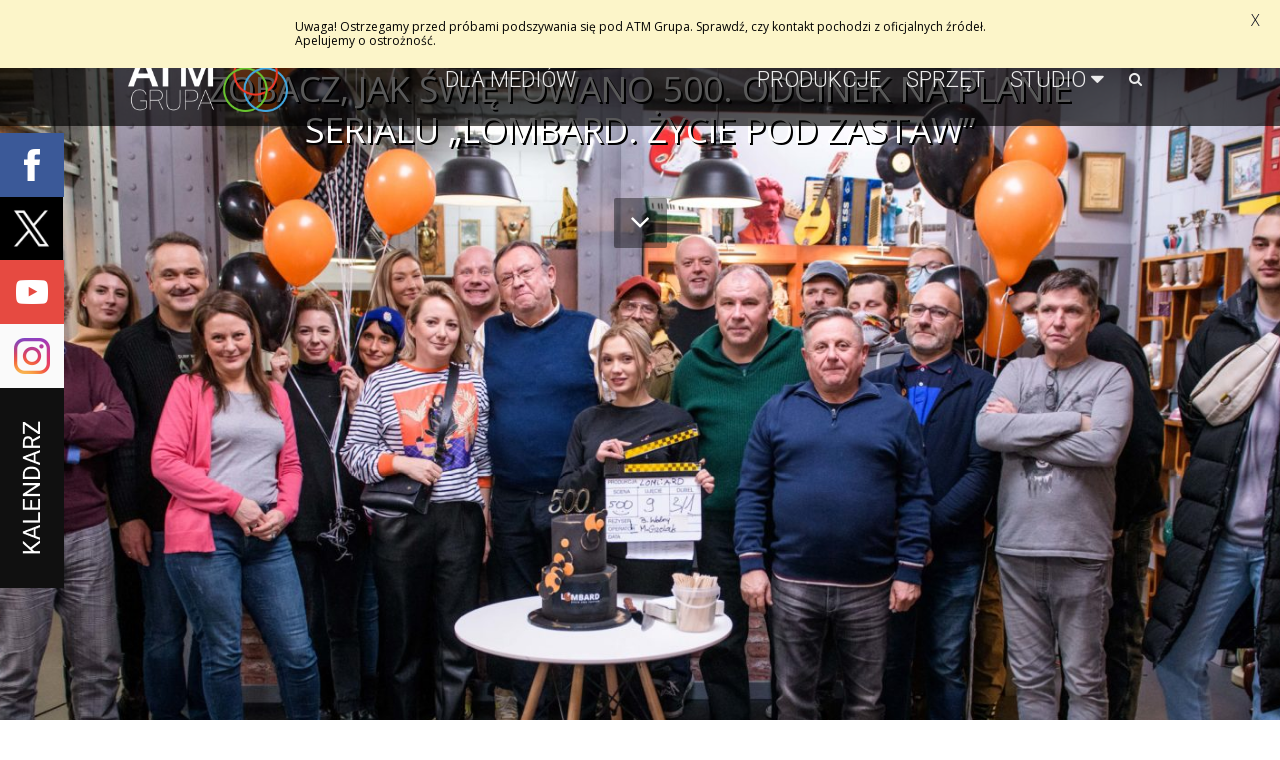

--- FILE ---
content_type: text/html; charset=UTF-8
request_url: https://www.atmgrupa.pl/prosto-z-planu/lombard-odc-500/
body_size: 14363
content:

  <!doctype html>
<!-- Prod -->
<!--[if lt IE 7]><html class="no-js ie ie6 lt-ie9 lt-ie8 lt-ie7" lang="pl-PL" prefix="og: http://ogp.me/ns#"> <![endif]-->
<!--[if IE 7]><html class="no-js ie ie7 lt-ie9 lt-ie8" lang="pl-PL" prefix="og: http://ogp.me/ns#"> <![endif]-->
<!--[if IE 8]><html class="no-js ie ie8 lt-ie9" lang="pl-PL" prefix="og: http://ogp.me/ns#"> <![endif]-->
<!--[if gt IE 8]><!--><html class="no-js" lang="pl-PL" prefix="og: http://ogp.me/ns#"> <!--<![endif]-->
<head>
    <meta charset="UTF-8" />
        <title>   
                            Zobacz, jak świętowano 500. odcinek na planie serialu „Lombard. Życie pod zastaw” | ATM grupa - ATM grupa
                    </title>
    <meta name="description" content="">
    <link rel="stylesheet" href="https://www.atmgrupa.pl/wp-content/themes/atm-theme/style.css" type="text/css" media="screen" />
    <meta http-equiv="Content-Type" content="text/html; charset=UTF-8" />
    <meta http-equiv="X-UA-Compatible" content="IE=edge">
    <meta name="viewport" content="width=device-width, initial-scale=1.0">
    <link rel="author" href="https://www.atmgrupa.pl/wp-content/themes/atm-theme/humans.txt" />
    <link rel="pingback" href="https://www.atmgrupa.pl/xmlrpc.php" />
<script defer src=https://atmg.notoria.pl/cdn/production/latest/main.widgets.js></script>

<!-- Google tag (gtag.js) --> <script async src="https://www.googletagmanager.com/gtag/js?id=G-1N1VVDCY8R"></script> <script> window.dataLayer = window.dataLayer || []; function gtag(){dataLayer.push(arguments);} gtag('js', new Date()); gtag('config', 'G-1N1VVDCY8R'); </script>
    <style type="text/css" id="wpml-ls-inline-styles-menus-522">.wpml-ls-slot-522, .wpml-ls-slot-522 a, .wpml-ls-slot-522 a:visited{color:#ececec;}.wpml-ls-slot-522:hover, .wpml-ls-slot-522:hover a, .wpml-ls-slot-522 a:hover{color:#ffffff;}.wpml-ls-slot-522.wpml-ls-current-language, .wpml-ls-slot-522.wpml-ls-current-language a, .wpml-ls-slot-522.wpml-ls-current-language a:visited{color:#ececec;}.wpml-ls-slot-522.wpml-ls-current-language:hover, .wpml-ls-slot-522.wpml-ls-current-language:hover a, .wpml-ls-slot-522.wpml-ls-current-language a:hover{color:#ffffff;}</style>
<link rel="alternate" hreflang="pl" href="https://www.atmgrupa.pl/prosto-z-planu/lombard-odc-500/" />

<!-- This site is optimized with the Yoast SEO plugin v6.1.1 - https://yoa.st/1yg?utm_content=6.1.1 -->
<link rel="canonical" href="https://www.atmgrupa.pl/prosto-z-planu/lombard-odc-500/" />
<meta property="og:locale" content="pl_PL" />
<meta property="og:type" content="article" />
<meta property="og:title" content="Zobacz, jak świętowano 500. odcinek na planie serialu „Lombard. Życie pod zastaw” | ATM grupa" />
<meta property="og:url" content="https://www.atmgrupa.pl/prosto-z-planu/lombard-odc-500/" />
<meta property="og:site_name" content="ATM grupa" />
<meta property="article:publisher" content="http://www.facebook.com/grupaatm/" />
<meta property="article:tag" content="Lombard" />
<meta property="article:tag" content="Lombard. Życie pod zastaw" />
<meta property="article:tag" content="studio A" />
<meta property="article:tag" content="TV Puls" />
<meta property="article:tag" content="Zbigniew Buczkowski" />
<meta property="og:image" content="https://www.atmgrupa.pl/wp-content/uploads/2022/02/Lombard.Zycie-pod-zastaw_ODC-500_Backstage_68_copyrights-Telewizja-Puls_fot_Pawel_Jakubek-750x500.jpg" />
<meta property="og:image:secure_url" content="https://www.atmgrupa.pl/wp-content/uploads/2022/02/Lombard.Zycie-pod-zastaw_ODC-500_Backstage_68_copyrights-Telewizja-Puls_fot_Pawel_Jakubek-750x500.jpg" />
<meta name="twitter:card" content="summary_large_image" />
<meta name="twitter:title" content="Zobacz, jak świętowano 500. odcinek na planie serialu „Lombard. Życie pod zastaw” | ATM grupa" />
<meta name="twitter:site" content="@GrupaAtm" />
<meta name="twitter:image" content="https://www.atmgrupa.pl/wp-content/uploads/2022/02/Lombard.Zycie-pod-zastaw_ODC-500_Backstage_68_copyrights-Telewizja-Puls_fot_Pawel_Jakubek.jpg" />
<meta name="twitter:creator" content="@GrupaAtm" />
<script type='application/ld+json'>{"@context":"http:\/\/schema.org","@type":"WebSite","@id":"#website","url":"https:\/\/www.atmgrupa.pl\/","name":"ATM grupa","potentialAction":{"@type":"SearchAction","target":"https:\/\/www.atmgrupa.pl\/?s={search_term_string}","query-input":"required name=search_term_string"}}</script>
<script type='application/ld+json'>{"@context":"http:\/\/schema.org","@type":"Organization","url":"https:\/\/www.atmgrupa.pl\/prosto-z-planu\/lombard-odc-500\/","sameAs":["http:\/\/www.facebook.com\/grupaatm\/","http:\/\/instagram.com\/atm_grupa","http:\/\/youtube.com\/user\/atmgrupasa","https:\/\/twitter.com\/GrupaAtm"],"@id":"#organization","name":"ATM Grupa","logo":"https:\/\/www.atmgrupa.pl\/wp-content\/uploads\/2018\/02\/atm_logo_alone_www-3-533x400.png"}</script>
<!-- / Yoast SEO plugin. -->

<link rel='dns-prefetch' href='//use.fontawesome.com' />
<link rel='dns-prefetch' href='//fonts.googleapis.com' />
<link rel='dns-prefetch' href='//s.w.org' />
		<script type="text/javascript">
			window._wpemojiSettings = {"baseUrl":"https:\/\/s.w.org\/images\/core\/emoji\/2.3\/72x72\/","ext":".png","svgUrl":"https:\/\/s.w.org\/images\/core\/emoji\/2.3\/svg\/","svgExt":".svg","source":{"concatemoji":"https:\/\/www.atmgrupa.pl\/wp-includes\/js\/wp-emoji-release.min.js?ver=5ff44d2e5dbe4ab48faba068ab0187d2"}};
			!function(t,a,e){var r,i,n,o=a.createElement("canvas"),l=o.getContext&&o.getContext("2d");function c(t){var e=a.createElement("script");e.src=t,e.defer=e.type="text/javascript",a.getElementsByTagName("head")[0].appendChild(e)}for(n=Array("flag","emoji4"),e.supports={everything:!0,everythingExceptFlag:!0},i=0;i<n.length;i++)e.supports[n[i]]=function(t){var e,a=String.fromCharCode;if(!l||!l.fillText)return!1;switch(l.clearRect(0,0,o.width,o.height),l.textBaseline="top",l.font="600 32px Arial",t){case"flag":return(l.fillText(a(55356,56826,55356,56819),0,0),e=o.toDataURL(),l.clearRect(0,0,o.width,o.height),l.fillText(a(55356,56826,8203,55356,56819),0,0),e===o.toDataURL())?!1:(l.clearRect(0,0,o.width,o.height),l.fillText(a(55356,57332,56128,56423,56128,56418,56128,56421,56128,56430,56128,56423,56128,56447),0,0),e=o.toDataURL(),l.clearRect(0,0,o.width,o.height),l.fillText(a(55356,57332,8203,56128,56423,8203,56128,56418,8203,56128,56421,8203,56128,56430,8203,56128,56423,8203,56128,56447),0,0),e!==o.toDataURL());case"emoji4":return l.fillText(a(55358,56794,8205,9794,65039),0,0),e=o.toDataURL(),l.clearRect(0,0,o.width,o.height),l.fillText(a(55358,56794,8203,9794,65039),0,0),e!==o.toDataURL()}return!1}(n[i]),e.supports.everything=e.supports.everything&&e.supports[n[i]],"flag"!==n[i]&&(e.supports.everythingExceptFlag=e.supports.everythingExceptFlag&&e.supports[n[i]]);e.supports.everythingExceptFlag=e.supports.everythingExceptFlag&&!e.supports.flag,e.DOMReady=!1,e.readyCallback=function(){e.DOMReady=!0},e.supports.everything||(r=function(){e.readyCallback()},a.addEventListener?(a.addEventListener("DOMContentLoaded",r,!1),t.addEventListener("load",r,!1)):(t.attachEvent("onload",r),a.attachEvent("onreadystatechange",function(){"complete"===a.readyState&&e.readyCallback()})),(r=e.source||{}).concatemoji?c(r.concatemoji):r.wpemoji&&r.twemoji&&(c(r.twemoji),c(r.wpemoji)))}(window,document,window._wpemojiSettings);
		</script>
		<style type="text/css">
img.wp-smiley,
img.emoji {
	display: inline !important;
	border: none !important;
	box-shadow: none !important;
	height: 1em !important;
	width: 1em !important;
	margin: 0 .07em !important;
	vertical-align: -0.1em !important;
	background: none !important;
	padding: 0 !important;
}
</style>
<link rel='stylesheet' id='contact-form-7-css'  href='https://www.atmgrupa.pl/wp-content/plugins/contact-form-7/includes/css/styles.css?ver=5.0.2' type='text/css' media='all' />
<link rel='stylesheet' id='google-fonts-css'  href='https://fonts.googleapis.com/css?family=Lato%3A400%2C500%2C600%2C700%7COpen+Sans%3A400%2C500%2C600%2C700&#038;ver=2.7' type='text/css' media='all' />
<link rel='stylesheet' id='section-heading-widget-section-heading-37a6259cc0c1-css'  href='https://www.atmgrupa.pl/wp-content/uploads/siteorigin-widgets/section-heading-widget-section-heading-37a6259cc0c1.css?ver=5ff44d2e5dbe4ab48faba068ab0187d2' type='text/css' media='all' />
<link rel='stylesheet' id='atm-custom-post-grid-default-ec27d8d86b2d-css'  href='https://www.atmgrupa.pl/wp-content/uploads/siteorigin-widgets/atm-custom-post-grid-default-ec27d8d86b2d.css?ver=5ff44d2e5dbe4ab48faba068ab0187d2' type='text/css' media='all' />
<link rel='stylesheet' id='atm-custom-post-grid-default-80599f2ce7d5-css'  href='https://www.atmgrupa.pl/wp-content/uploads/siteorigin-widgets/atm-custom-post-grid-default-80599f2ce7d5.css?ver=5ff44d2e5dbe4ab48faba068ab0187d2' type='text/css' media='all' />
<link rel='stylesheet' id='atm-reset-css'  href='https://www.atmgrupa.pl/wp-content/themes/atm-theme/assets/css/reset.css?ver=5ff44d2e5dbe4ab48faba068ab0187d2' type='text/css' media='all' />
<link rel='stylesheet' id='atm-stylesheet-css'  href='https://www.atmgrupa.pl/wp-content/themes/atm-theme/assets/css/styles.css?ver=5ff44d2e5dbe4ab48faba068ab0187d2' type='text/css' media='all' />
<link rel='stylesheet' id='fancybox-css'  href='https://www.atmgrupa.pl/wp-content/plugins/easy-fancybox/fancybox/jquery.fancybox-1.3.8.min.css?ver=1.6.2' type='text/css' media='screen' />
<script type='text/javascript' src='https://www.atmgrupa.pl/wp-includes/js/jquery/jquery.js?ver=1.12.4'></script>
<script type='text/javascript' src='https://www.atmgrupa.pl/wp-includes/js/jquery/jquery-migrate.min.js?ver=1.4.1'></script>
<script type='text/javascript' src='https://www.atmgrupa.pl/wp-content/plugins/sitepress-multilingual-cms-master/res/js/jquery.cookie.js?ver=3.9.2'></script>
<script type='text/javascript'>
/* <![CDATA[ */
var wpml_cookies = {"_icl_current_language":{"value":"pl","expires":1,"path":"\/"}};
var wpml_cookies = {"_icl_current_language":{"value":"pl","expires":1,"path":"\/"}};
/* ]]> */
</script>
<script type='text/javascript' src='https://www.atmgrupa.pl/wp-content/plugins/sitepress-multilingual-cms-master/res/js/cookies/language-cookie.js?ver=5ff44d2e5dbe4ab48faba068ab0187d2'></script>
<script type='text/javascript' src='https://www.atmgrupa.pl/wp-content/themes/atm-theme/assets/js/atm-navigation.js'></script>
<script type='text/javascript' src='https://www.atmgrupa.pl/wp-content/themes/atm-theme/assets/js/slim-header.js'></script>
<script type='text/javascript' src='https://www.atmgrupa.pl/wp-content/themes/atm-theme/assets/js/atm-scrollto.js'></script>
<script type='text/javascript' src='https://www.atmgrupa.pl/wp-content/themes/atm-theme/assets/js/parallax.min.js'></script>
<script type='text/javascript' src='https://use.fontawesome.com/a38fe5af6d.js?ver=5ff44d2e5dbe4ab48faba068ab0187d2'></script>
<link rel='https://api.w.org/' href='https://www.atmgrupa.pl/wp-json/' />
<link rel="EditURI" type="application/rsd+xml" title="RSD" href="https://www.atmgrupa.pl/xmlrpc.php?rsd" />
<link rel="wlwmanifest" type="application/wlwmanifest+xml" href="https://www.atmgrupa.pl/wp-includes/wlwmanifest.xml" /> 
<link rel='shortlink' href='https://www.atmgrupa.pl/?p=23525' />
<link rel="alternate" type="application/json+oembed" href="https://www.atmgrupa.pl/wp-json/oembed/1.0/embed?url=https%3A%2F%2Fwww.atmgrupa.pl%2Fprosto-z-planu%2Flombard-odc-500%2F" />
<link rel="alternate" type="text/xml+oembed" href="https://www.atmgrupa.pl/wp-json/oembed/1.0/embed?url=https%3A%2F%2Fwww.atmgrupa.pl%2Fprosto-z-planu%2Flombard-odc-500%2F&#038;format=xml" />
<meta name="generator" content="WPML ver:3.9.2 stt:1,41;" />
<style id="mystickymenu" type="text/css">#mysticky-nav { width:100%; position: static; }#mysticky-nav.wrapfixed { position:fixed; left: 0px; margin-top:0px;  z-index: 99990; -webkit-transition: 0.3s; -moz-transition: 0.3s; -o-transition: 0.3s; transition: 0.3s; -ms-filter:"progid:DXImageTransform.Microsoft.Alpha(Opacity=90)"; filter: alpha(opacity=90); opacity:0.9; background-color: #f7f5e7;}#mysticky-nav.wrapfixed .myfixed{ background-color: #f7f5e7; position: relative;top: auto;left: auto;right: auto;}#mysticky-nav .myfixed { margin:0 auto; float:none; border:0px; background:none; max-width:100%; }</style>			<style type="text/css">
																															</style>
			<!-- Stream WordPress user activity plugin v3.2.2 -->
<script type="text/javascript">
(function(url){
	if(/(?:Chrome\/26\.0\.1410\.63 Safari\/537\.31|WordfenceTestMonBot)/.test(navigator.userAgent)){ return; }
	var addEvent = function(evt, handler) {
		if (window.addEventListener) {
			document.addEventListener(evt, handler, false);
		} else if (window.attachEvent) {
			document.attachEvent('on' + evt, handler);
		}
	};
	var removeEvent = function(evt, handler) {
		if (window.removeEventListener) {
			document.removeEventListener(evt, handler, false);
		} else if (window.detachEvent) {
			document.detachEvent('on' + evt, handler);
		}
	};
	var evts = 'contextmenu dblclick drag dragend dragenter dragleave dragover dragstart drop keydown keypress keyup mousedown mousemove mouseout mouseover mouseup mousewheel scroll'.split(' ');
	var logHuman = function() {
		var wfscr = document.createElement('script');
		wfscr.type = 'text/javascript';
		wfscr.async = true;
		wfscr.src = url + '&r=' + Math.random();
		(document.getElementsByTagName('head')[0]||document.getElementsByTagName('body')[0]).appendChild(wfscr);
		for (var i = 0; i < evts.length; i++) {
			removeEvent(evts[i], logHuman);
		}
	};
	for (var i = 0; i < evts.length; i++) {
		addEvent(evts[i], logHuman);
	}
})('//www.atmgrupa.pl/?wordfence_lh=1&hid=F2EDCF2D695437A3A639A2C765882715');
</script><script type="text/javascript">
           var ajaxurl = "https://www.atmgrupa.pl/wp-admin/admin-ajax.php";
         </script><link rel="icon" href="https://www.atmgrupa.pl/wp-content/uploads/2018/03/fav-atm.png" sizes="32x32" />
<link rel="icon" href="https://www.atmgrupa.pl/wp-content/uploads/2018/03/fav-atm.png" sizes="192x192" />
<link rel="apple-touch-icon-precomposed" href="https://www.atmgrupa.pl/wp-content/uploads/2018/03/fav-atm.png" />
<meta name="msapplication-TileImage" content="https://www.atmgrupa.pl/wp-content/uploads/2018/03/fav-atm.png" />

<!-- BEGIN GADWP v5.3.1.1 Universal Analytics - https://deconf.com/google-analytics-dashboard-wordpress/ -->
<script>
(function(i,s,o,g,r,a,m){i['GoogleAnalyticsObject']=r;i[r]=i[r]||function(){
	(i[r].q=i[r].q||[]).push(arguments)},i[r].l=1*new Date();a=s.createElement(o),
	m=s.getElementsByTagName(o)[0];a.async=1;a.src=g;m.parentNode.insertBefore(a,m)
})(window,document,'script','https://www.google-analytics.com/analytics.js','ga');
  ga('create', 'UA-115176071-1', 'auto');
  ga('send', 'pageview');
</script>
<!-- END GADWP Universal Analytics -->

<!-- Easy FancyBox 1.6.2 using FancyBox 1.3.8 - RavanH (http://status301.net/wordpress-plugins/easy-fancybox/) -->
<script type="text/javascript">
/* <![CDATA[ */
var fb_timeout = null;
var fb_opts = { 'overlayShow' : true, 'hideOnOverlayClick' : true, 'showCloseButton' : true, 'margin' : 20, 'centerOnScroll' : true, 'enableEscapeButton' : true, 'autoScale' : true };
var easy_fancybox_handler = function(){
	/* IMG */
	var fb_IMG_select = 'a[href*=".jpg"]:not(.nolightbox,li.nolightbox>a), area[href*=".jpg"]:not(.nolightbox), a[href*=".jpeg"]:not(.nolightbox,li.nolightbox>a), area[href*=".jpeg"]:not(.nolightbox), a[href*=".png"]:not(.nolightbox,li.nolightbox>a), area[href*=".png"]:not(.nolightbox), a[href*=".webp"]:not(.nolightbox,li.nolightbox>a), area[href*=".webp"]:not(.nolightbox)';
	jQuery(fb_IMG_select).addClass('fancybox image').attr('rel', 'gallery');
	jQuery('a.fancybox, area.fancybox, li.fancybox a').fancybox( jQuery.extend({}, fb_opts, { 'opacity' : false, 'hideOnContentClick' : false, 'titleShow' : true, 'titlePosition' : 'over', 'titleFromAlt' : true, 'showNavArrows' : true, 'enableKeyboardNav' : true, 'cyclic' : false }) );
}
var easy_fancybox_auto = function(){
	/* Auto-click */
	setTimeout(function(){jQuery('#fancybox-auto').trigger('click')},1000);
}
/* ]]> */
</script>

      </head>

<body class="prosto-z-planu-template-default single single-prosto-z-planu postid-23525" data-template="base.twig">

<header class="header">
  
    <nav id="nav-secondary" class="nav-secondary wrap" role="navigation">
        <ul class="menu menu-secondary">
          <li class="menu-item menu-secondary-item  menu-item menu-item-type-custom menu-item-object-custom menu-item-5735 menu-item-has-children">
        <a target=""
           href="#">O Nas</a>

                  <i class="fa fa-caret-down"></i>

          <ul class="menu-dropdown menu-secondary-dropdown">
                                        <li class="menu-item menu-secondary-dropdown-item  menu-item menu-item-type-post_type menu-item-object-page menu-item-5736">
                <a target=""
                   href="https://www.atmgrupa.pl/o-nas/dzialalnosc/">Działalność</a>
              </li>
                                                      <li class="menu-item menu-secondary-dropdown-item  menu-item menu-item-type-post_type menu-item-object-page menu-item-5744">
                <a target=""
                   href="https://www.atmgrupa.pl/o-nas/grupa-kapitalowa/">Grupa kapitałowa</a>
              </li>
                                                      <li class="menu-item menu-secondary-dropdown-item  menu-item menu-item-type-post_type menu-item-object-page menu-item-5765">
                <a target=""
                   href="https://www.atmgrupa.pl/o-nas/rada-nadzorcza/">Rada nadzorcza</a>
              </li>
                                                      <li class="menu-item menu-secondary-dropdown-item  menu-item menu-item-type-post_type menu-item-object-page menu-item-5766">
                <a target=""
                   href="https://www.atmgrupa.pl/o-nas/zarzad/">Zarząd</a>
              </li>
                                                      <li class="menu-item menu-secondary-dropdown-item  menu-item menu-item-type-post_type menu-item-object-page menu-item-5767">
                <a target=""
                   href="https://www.atmgrupa.pl/o-nas/nasz-zespol/">Zespół</a>
              </li>
                                                      <li class="menu-item menu-secondary-dropdown-item  menu-item menu-item-type-post_type menu-item-object-page menu-item-28951">
                <a target=""
                   href="https://www.atmgrupa.pl/dotacje/">Dotacje</a>
              </li>
                                                      <li class="menu-item menu-secondary-dropdown-item  menu-item menu-item-type-post_type menu-item-object-page menu-item-41235">
                <a target=""
                   href="https://www.atmgrupa.pl/odpowiedzialny-biznes/">ODPOWIEDZIALNY BIZNES</a>
              </li>
                                    </ul>

        

      </li>
          <li class="menu-item menu-secondary-item  menu-item menu-item-type-custom menu-item-object-custom menu-item-1609 menu-item-has-children">
        <a target=""
           href="#">Dla mediów</a>

                  <i class="fa fa-caret-down"></i>

          <ul class="menu-dropdown menu-secondary-dropdown">
                                        <li class="menu-item menu-secondary-dropdown-item  menu-item menu-item-type-post_type_archive menu-item-object-dla-mediow menu-item-1608">
                <a target=""
                   href="https://www.atmgrupa.pl/dla-mediow/">Informacje prasowe</a>
              </li>
                                                      <li class="menu-item menu-secondary-dropdown-item  menu-item menu-item-type-post_type menu-item-object-page menu-item-5865">
                <a target=""
                   href="https://www.atmgrupa.pl/logotypy/">Logotypy</a>
              </li>
                                    </ul>

        

      </li>
          <li class="menu-item menu-secondary-item  menu-item menu-item-type-custom menu-item-object-custom menu-item-5882 menu-item-has-children">
        <a target=""
           href="#">Dla inwestorów</a>

        
          <i class="fa fa-caret-down"></i>

          <div class="menu-dropdown menu-secondary-dropdown
        menu-dropdown-multicolumn">
            <div class="menu-columns-wrapper">
            
                <div class="menu-column">
                  <span class="menu-column-title">Spółka</span>

                  <ul>
                                                                <li class="menu-item menu-secondary-dropdown-item  menu-item menu-item-type-custom menu-item-object-custom menu-item-5876">
                        <a target=""
                           href="https://www.atmgrupa.pl/ir-podstawowe-informacje/">Podstawowe informacje</a>
                      </li>
                                                                                      <li class="menu-item menu-secondary-dropdown-item  menu-item menu-item-type-custom menu-item-object-custom menu-item-5877">
                        <a target=""
                           href="https://atmgrupa.pl/kalendarium/">Kalendarium</a>
                      </li>
                                                                                      <li class="menu-item menu-secondary-dropdown-item  menu-item menu-item-type-post_type menu-item-object-page menu-item-5873">
                        <a target=""
                           href="https://www.atmgrupa.pl/o-nas/dzialalnosc/">Działalność</a>
                      </li>
                                                                                      <li class="menu-item menu-secondary-dropdown-item  menu-item menu-item-type-custom menu-item-object-custom menu-item-5878">
                        <a target=""
                           href="https://atmgrupa.pl/akcjonariusze/">Akcjonariusze</a>
                      </li>
                                                                                      <li class="menu-item menu-secondary-dropdown-item  menu-item menu-item-type-post_type menu-item-object-page menu-item-5872">
                        <a target=""
                           href="https://www.atmgrupa.pl/o-nas/rada-nadzorcza/">Rada nadzorcza</a>
                      </li>
                                                                                      <li class="menu-item menu-secondary-dropdown-item  menu-item menu-item-type-post_type menu-item-object-page menu-item-5874">
                        <a target=""
                           href="https://www.atmgrupa.pl/o-nas/zarzad/">Zarząd</a>
                      </li>
                                                                                      <li class="menu-item menu-secondary-dropdown-item  menu-item menu-item-type-custom menu-item-object-custom menu-item-5879">
                        <a target=""
                           href="https://atmgrupa.pl/walne-zgromadzenie-akcjonariuszy/">WZA</a>
                      </li>
                                                                                      <li class="menu-item menu-secondary-dropdown-item  menu-item menu-item-type-custom menu-item-object-custom menu-item-5880">
                        <a target=""
                           href="https://atmgrupa.pl/dokumenty-spolki/">Dokumenty spółki</a>
                      </li>
                                                                                      <li class="menu-item menu-secondary-dropdown-item  menu-item menu-item-type-custom menu-item-object-custom menu-item-5881">
                        <a target=""
                           href="https://atmgrupa.pl/lad-korporacyjny-2/">Ład korporacyjny</a>
                      </li>
                                                                                      <li class="menu-item menu-secondary-dropdown-item  menu-item menu-item-type-post_type menu-item-object-page menu-item-24683">
                        <a target=""
                           href="https://www.atmgrupa.pl/istotne-transakcje-podmiotami-powiazanymi/">Istotne transakcje z podmiotami powiązanymi</a>
                      </li>
                                                            </ul>
                </div>


            
                <div class="menu-column">
                  <span class="menu-column-title">Raporty i finanse</span>

                  <ul>
                                                                <li class="menu-item menu-secondary-dropdown-item  menu-item menu-item-type-post_type menu-item-object-page menu-item-42131">
                        <a target=""
                           href="https://www.atmgrupa.pl/raporty-biezace/">Raporty ESPI / EBI</a>
                      </li>
                                                                                      <li class="menu-item menu-secondary-dropdown-item  menu-item menu-item-type-custom menu-item-object-custom menu-item-17033">
                        <a target=""
                           href="https://atmgrupa.pl/prezentacje_inwestorskie/">Prezentacje inwestorskie</a>
                      </li>
                                                                                      <li class="menu-item menu-secondary-dropdown-item  menu-item menu-item-type-custom menu-item-object-custom menu-item-5887">
                        <a target=""
                           href="https://atmgrupa.pl/wyniki-finansowe/">Dane finansowe</a>
                      </li>
                                                                                      <li class="menu-item menu-secondary-dropdown-item  menu-item menu-item-type-custom menu-item-object-custom menu-item-22977">
                        <a target=""
                           href="https://atmgrupa.pl/raporty_analityczne/">Raporty analityczne</a>
                      </li>
                                                                                      <li class="menu-item menu-secondary-dropdown-item  menu-item menu-item-type-custom menu-item-object-custom menu-item-5888">
                        <a target=""
                           href="https://atmgrupa.pl/zewnetrzny-audytor/">Zewnętrzny Audytor</a>
                      </li>
                                                                                      <li class="menu-item menu-secondary-dropdown-item  menu-item menu-item-type-custom menu-item-object-custom menu-item-5889">
                        <a target=""
                           href="/prospekt-emisyjny">Prospekty emisyjne</a>
                      </li>
                                                                                      <li class="menu-item menu-secondary-dropdown-item  menu-item menu-item-type-custom menu-item-object-custom menu-item-5890">
                        <a target=""
                           href="https://atmgrupa.pl/historia-operacji-na-akcjach/">Operacje na Akcjach</a>
                      </li>
                                                            </ul>
                </div>


                        </div>

          </div>




        

      </li>
          <li class="menu-item menu-secondary-item  menu-item menu-item-type-custom menu-item-object-custom menu-item-5911">
        <a target="_blank"
           href="https://www.scenaatm.pl/">Scena ATM</a>

        

      </li>
          <li class="menu-item menu-secondary-item  menu-item menu-item-type-post_type menu-item-object-page menu-item-8556">
        <a target=""
           href="https://www.atmgrupa.pl/kontakt/">Kontakt</a>

        

      </li>
          <li class="menu-item menu-secondary-item  menu-item menu-item-type-post_type menu-item-object-page menu-item-7994">
        <a target=""
           href="https://www.atmgrupa.pl/praca/">Praca</a>

        

      </li>
          <li class="menu-item menu-secondary-item menu-item wpml-ls-slot-3 wpml-ls-item wpml-ls-item-en wpml-ls-menu-item wpml-ls-first-item menu-item-type-wpml_ls_menu_item menu-item-object-wpml_ls_menu_item menu-item-wpml-ls-3-en  menu-item-type-post_type menu-item-object-page">
        <a target=""
           href="https://www.atmgrupa.pl/en/">EN</a>

        

      </li>
          <li class="menu-item menu-secondary-item menu-item wpml-ls-slot-3 wpml-ls-item wpml-ls-item-pl wpml-ls-current-language wpml-ls-menu-item wpml-ls-last-item menu-item-type-wpml_ls_menu_item menu-item-object-wpml_ls_menu_item menu-item-wpml-ls-3-pl  menu-item-type-post_type menu-item-object-page">
        <a target=""
           href="https://www.atmgrupa.pl/prosto-z-planu/lombard-odc-500/">PL</a>

        

      </li>
      </ul>
    </nav><!-- #nav -->

    <div class="header-bar wrap">

      <h1 class="hdr-logo" role="banner">
        <a class="hdr-logo-link" title="Strona główna ATM grupa" href="https://www.atmgrupa.pl" rel="home">
          <img class="header-logo-image" src="/wp-content/themes/atm-theme/assets/img/logo-atm.png"
               alt="ATM grupa"/>
        </a>
      </h1>

      <nav id="nav-main" class="nav-main" role="navigation">
            <ul class="menu menu-main">
                    <li class="menu-item menu-main-item offset-item menu-item menu-item-type-custom menu-item-object-custom menu-item-22345"> 
                <a target="" href="https://www.atmgrupa.pl/dla-mediow/">Dla mediów</a>

                

            </li>
                    <li class="menu-item menu-main-item  menu-item menu-item-type-post_type_archive menu-item-object-produkcje menu-item-1607"> 
                <a target="" href="https://www.atmgrupa.pl/produkcje/">Produkcje</a>

                

            </li>
                    <li class="menu-item menu-main-item  menu-item menu-item-type-custom menu-item-object-custom menu-item-5909"> 
                <a target="_blank" href="http://atmsystem.pl/">Sprzęt</a>

                

            </li>
                    <li class="menu-item menu-main-item  menu-item menu-item-type-custom menu-item-object-custom menu-item-12819 menu-item-has-children"> 
                <a target="" href="#">Studio</a>

                
                    <i class="fa fa-caret-down"></i>

                    <ul class="menu-dropdown menu-main-dropdown">
                                                                                <li class="menu-item menu-main-dropdown-item  menu-item menu-item-type-custom menu-item-object-custom menu-item-5910">
                                <a target="_blank" href="http://atmstudio.eu/">Warszawa</a>
                            </li>
                                                                                                            <li class="menu-item menu-main-dropdown-item  menu-item menu-item-type-post_type menu-item-object-page menu-item-12821">
                                <a target="" href="https://www.atmgrupa.pl/atm-studio-wroclaw/">Wrocław</a>
                            </li>
                                                                        </ul>

                

            </li>
        
      <li class="menu-item menu-main-item">
        <i class="fa fa-search" style="font-size:0.9rem; vertical-align:top; line-height:1.5rem " ></i>
        <ul class="search-menu-dropdown menu-dropdown menu-main-dropdown  ">
            <li class="  ">

              <form class="search-form" action="https://www.atmgrupa.pl" role="search">
                <span class="search-title">Szukaj</span>
                <input class="search-input" name="s" type="search" autocomplete="off" >
                <button class="button"><i class="fa fa-search"></i></button>
              </form>
            </li>
        </ul>
      </li>
    </ul>
      </nav>

      <span class="menu-toggle">
							MENU
							<div class="bars">
                                <div class="bar"></div>
							    <div class="bar"></div>
							    <div class="bar"></div>
							</div>

						</span>
    </div>

    <nav id="nav-mobile" class="nav-mobile" role="navigation">
        <ul class="menu menu-mobile">
          <li class="menu-item menu-mobile-item  menu-item menu-item-type-custom menu-item-object-custom menu-item-8959 menu-item-has-children">
        <a target="" href="#">O Nas</a>
        
                      <i class="fa fa-caret-down"></i>
            <ul class="menu-dropdown menu-mobile-dropdown">
                                              <li class="menu-item menu-mobile-dropdown-item  menu-item menu-item-type-post_type menu-item-object-page menu-item-8759">
                  <a target="" href="https://www.atmgrupa.pl/o-nas/dzialalnosc/">Działalność</a>
                </li>
                                                              <li class="menu-item menu-mobile-dropdown-item  menu-item menu-item-type-post_type menu-item-object-page menu-item-8760">
                  <a target="" href="https://www.atmgrupa.pl/o-nas/grupa-kapitalowa/">Grupa kapitałowa</a>
                </li>
                                                              <li class="menu-item menu-mobile-dropdown-item  menu-item menu-item-type-post_type menu-item-object-page menu-item-8762">
                  <a target="" href="https://www.atmgrupa.pl/o-nas/rada-nadzorcza/">Rada nadzorcza</a>
                </li>
                                                              <li class="menu-item menu-mobile-dropdown-item  menu-item menu-item-type-post_type menu-item-object-page menu-item-8763">
                  <a target="" href="https://www.atmgrupa.pl/o-nas/zarzad/">Zarząd</a>
                </li>
                                                              <li class="menu-item menu-mobile-dropdown-item  menu-item menu-item-type-post_type menu-item-object-page menu-item-8761">
                  <a target="" href="https://www.atmgrupa.pl/o-nas/nasz-zespol/">Nasz zespół</a>
                </li>
                                                              <li class="menu-item menu-mobile-dropdown-item  menu-item menu-item-type-post_type menu-item-object-page menu-item-8764">
                  <a target="" href="https://www.atmgrupa.pl/odpowiedzialny-biznes/polityka-prywatnosci/">Polityka prywatności ATM Grupa S.A.</a>
                </li>
                                                              <li class="menu-item menu-mobile-dropdown-item  menu-item menu-item-type-post_type menu-item-object-page menu-item-28952">
                  <a target="" href="https://www.atmgrupa.pl/dotacje/">Dotacje</a>
                </li>
                                                              <li class="menu-item menu-mobile-dropdown-item  menu-item menu-item-type-post_type menu-item-object-page menu-item-9735">
                  <a target="" href="https://www.atmgrupa.pl/odpowiedzialny-biznes/zasady-etyki/">Zasady etyki</a>
                </li>
                                          </ul>
          
        

      </li>
          <li class="menu-item menu-mobile-item  menu-item menu-item-type-custom menu-item-object-custom menu-item-8767 menu-item-has-children">
        <a target="" href="#">Dla mediów</a>
        
                      <i class="fa fa-caret-down"></i>
            <ul class="menu-dropdown menu-mobile-dropdown">
                                              <li class="menu-item menu-mobile-dropdown-item  menu-item menu-item-type-post_type_archive menu-item-object-dla-mediow menu-item-8766">
                  <a target="" href="https://www.atmgrupa.pl/dla-mediow/">Informacje prasowe</a>
                </li>
                                                              <li class="menu-item menu-mobile-dropdown-item  menu-item menu-item-type-post_type menu-item-object-page menu-item-8768">
                  <a target="" href="https://www.atmgrupa.pl/logotypy/">Logotypy</a>
                </li>
                                          </ul>
          
        

      </li>
          <li class="menu-item menu-mobile-item  menu-item menu-item-type-custom menu-item-object-custom menu-item-8777 menu-item-has-children">
        <a target="" href="#">Dla inwestorów</a>
        
          
            <i class="fa fa-caret-down"></i>
            <ul class="menu-dropdown menu-mobile-dropdown">
                                              <li class="menu-item menu-mobile-dropdown-item">
                  <a target="" href="#" class="menu-mobile-column-header">Spółka</a>

                  <ul class="menu-dropdown menu-mobile-dropdown menu-mobile-dropdown-column">

                                          <li class="menu-item menu-mobile-dropdown-item menu-mobile-dropdown-column-item  menu-item menu-item-type-custom menu-item-object-custom menu-item-8781">
                        <a target="" href="https://www.atmgrupa.pl/ir-podstawowe-informacje/">Podstawowe informacje</a>
                      </li>
                                          <li class="menu-item menu-mobile-dropdown-item menu-mobile-dropdown-column-item  menu-item menu-item-type-custom menu-item-object-custom menu-item-8782">
                        <a target="" href="https://atmgrupa.pl/kalendarium/">Kalendarium</a>
                      </li>
                                          <li class="menu-item menu-mobile-dropdown-item menu-mobile-dropdown-column-item  menu-item menu-item-type-custom menu-item-object-custom menu-item-8783">
                        <a target="" href="https://www.atmgrupa.pl/o-nas/dzialalnosc/">Działalność</a>
                      </li>
                                          <li class="menu-item menu-mobile-dropdown-item menu-mobile-dropdown-column-item  menu-item menu-item-type-custom menu-item-object-custom menu-item-8784">
                        <a target="" href="https://atmgrupa.pl/akcjonariusze/">Akcjonariusze</a>
                      </li>
                                          <li class="menu-item menu-mobile-dropdown-item menu-mobile-dropdown-column-item  menu-item menu-item-type-custom menu-item-object-custom menu-item-8785">
                        <a target="" href="http://atmgrupa.pl/o-nas/rada-nadzorcza/">Rada nadzorcza</a>
                      </li>
                                          <li class="menu-item menu-mobile-dropdown-item menu-mobile-dropdown-column-item  menu-item menu-item-type-custom menu-item-object-custom menu-item-8786">
                        <a target="" href="http://atmgrupa.pl/o-nas/zarzad/">Zarząd</a>
                      </li>
                                          <li class="menu-item menu-mobile-dropdown-item menu-mobile-dropdown-column-item  menu-item menu-item-type-custom menu-item-object-custom menu-item-8787">
                        <a target="" href="https://atmgrupa.pl/walne-zgromadzenie-akcjonariuszy/">WZA</a>
                      </li>
                                          <li class="menu-item menu-mobile-dropdown-item menu-mobile-dropdown-column-item  menu-item menu-item-type-custom menu-item-object-custom menu-item-8788">
                        <a target="" href="https://atmgrupa.pl/dokumenty-spolki/">Dokumenty spółki</a>
                      </li>
                                          <li class="menu-item menu-mobile-dropdown-item menu-mobile-dropdown-column-item  menu-item menu-item-type-custom menu-item-object-custom menu-item-8789">
                        <a target="" href="https://atmgrupa.pl/lad-korporacyjny-2/">Ład korporacyjny</a>
                      </li>
                    
                  </ul>

                </li>

                                              <li class="menu-item menu-mobile-dropdown-item">
                  <a target="" href="#" class="menu-mobile-column-header">Raporty i finanse</a>

                  <ul class="menu-dropdown menu-mobile-dropdown menu-mobile-dropdown-column">

                                          <li class="menu-item menu-mobile-dropdown-item menu-mobile-dropdown-column-item  menu-item menu-item-type-custom menu-item-object-custom menu-item-8790">
                        <a target="" href="https://atmgrupa.pl/raporty-biezace/">Raporty ESPI / EBI</a>
                      </li>
                                          <li class="menu-item menu-mobile-dropdown-item menu-mobile-dropdown-column-item  menu-item menu-item-type-custom menu-item-object-custom menu-item-17043">
                        <a target="" href="https://atmgrupa.pl/prezentacje_inwestorskie/">Prezentacje inwestorskie</a>
                      </li>
                                          <li class="menu-item menu-mobile-dropdown-item menu-mobile-dropdown-column-item  menu-item menu-item-type-custom menu-item-object-custom menu-item-8792">
                        <a target="" href="https://atmgrupa.pl/wyniki-finansowe/">Dane finansowe</a>
                      </li>
                                          <li class="menu-item menu-mobile-dropdown-item menu-mobile-dropdown-column-item  menu-item menu-item-type-custom menu-item-object-custom menu-item-43156">
                        <a target="" href="https://atmgrupa.pl/raporty_analityczne/">Raporty analityczne</a>
                      </li>
                                          <li class="menu-item menu-mobile-dropdown-item menu-mobile-dropdown-column-item  menu-item menu-item-type-custom menu-item-object-custom menu-item-8793">
                        <a target="" href="https://atmgrupa.pl/zewnetrzny-audytor/">Zewnętrzny audytor</a>
                      </li>
                                          <li class="menu-item menu-mobile-dropdown-item menu-mobile-dropdown-column-item  menu-item menu-item-type-custom menu-item-object-custom menu-item-8794">
                        <a target="" href="/prospekt-emisyjny">Prospekty emisyjne</a>
                      </li>
                                          <li class="menu-item menu-mobile-dropdown-item menu-mobile-dropdown-column-item  menu-item menu-item-type-custom menu-item-object-custom menu-item-8795">
                        <a target="" href="https://atmgrupa.pl/historia-operacji-na-akcjach/">Operacje na akcjach</a>
                      </li>
                                          <li class="menu-item menu-mobile-dropdown-item menu-mobile-dropdown-column-item  menu-item menu-item-type-post_type menu-item-object-page menu-item-24713">
                        <a target="" href="https://www.atmgrupa.pl/istotne-transakcje-podmiotami-powiazanymi/">Istotne transakcje z podmiotami powiązanymi</a>
                      </li>
                    
                  </ul>

                </li>

                          </ul>
          
        

      </li>
          <li class="menu-item menu-mobile-item  menu-item menu-item-type-custom menu-item-object-custom menu-item-21782">
        <a target="" href="http://kalendarz.atmgrupa.pl/">Kalendarz</a>
        

      </li>
          <li class="menu-item menu-mobile-item  menu-item menu-item-type-post_type menu-item-object-page menu-item-8765">
        <a target="" href="https://www.atmgrupa.pl/praca/">Praca</a>
        

      </li>
          <li class="menu-item menu-mobile-item  menu-item menu-item-type-post_type menu-item-object-page menu-item-8757">
        <a target="" href="https://www.atmgrupa.pl/kontakt/">Kontakt</a>
        

      </li>
          <li class="menu-item menu-mobile-item  menu-item menu-item-type-custom menu-item-object-custom menu-item-8796">
        <a target="" href="http://www.scenaatm.pl/">Scena ATM</a>
        

      </li>
          <li class="menu-item menu-mobile-item  menu-item menu-item-type-custom menu-item-object-custom menu-item-8800">
        <a target="" href="https://www.atmgrupa.pl/prosto-z-planu/">Z PLanu</a>
        

      </li>
          <li class="menu-item menu-mobile-item  menu-item menu-item-type-custom menu-item-object-custom menu-item-8801">
        <a target="" href="https://www.atmgrupa.pl/produkcje/">Produkcje</a>
        

      </li>
          <li class="menu-item menu-mobile-item  menu-item menu-item-type-custom menu-item-object-custom menu-item-8802">
        <a target="" href="http://atmsystem.pl/">Sprzęt</a>
        

      </li>
          <li class="menu-item menu-mobile-item  menu-item menu-item-type-custom menu-item-object-custom menu-item-8803">
        <a target="" href="http://www.atmstudio.eu/">Studio</a>
        

      </li>
          <li class="menu-item menu-mobile-item menu-item wpml-ls-slot-522 wpml-ls-item wpml-ls-item-en wpml-ls-menu-item wpml-ls-first-item menu-item-type-wpml_ls_menu_item menu-item-object-wpml_ls_menu_item menu-item-wpml-ls-522-en  menu-item-type-custom menu-item-object-custom">
        <a target="" href="https://www.atmgrupa.pl/en/">EN</a>
        

      </li>
          <li class="menu-item menu-mobile-item menu-item wpml-ls-slot-522 wpml-ls-item wpml-ls-item-pl wpml-ls-current-language wpml-ls-menu-item wpml-ls-last-item menu-item-type-wpml_ls_menu_item menu-item-object-wpml_ls_menu_item menu-item-wpml-ls-522-pl  menu-item-type-custom menu-item-object-custom">
        <a target="" href="https://www.atmgrupa.pl/prosto-z-planu/lombard-odc-500/">PL</a>
        

      </li>
      </ul>

<script>
    jQuery(".menu-mobile").on("click",".menu-item-has-children", function(e){
            console.log("clicked");
            jQuery(this).find(".menu-mobile-dropdown").slideToggle();
        }
    )
</script>    </nav>

    <script type="text/javascript">
        jQuery(document).ready(function () {
            setupNav('menu-toggle', 'nav-mobile');
        });
    </script>


  
</header>

<section id="content" role="main" class="content-wrapper">
      <div class="content-title wrap">
          </div>

  
  <div class="wrapper ">
    <style>
.post-header {
  justify-content:end;
  height:750px;
}
.post-title{
  font-size: 1.5rem;
  margin-bottom:2rem;
  line-height:2.6rem;

}

@media all and (min-width:768px){
  .post-title{
    font-size:2.2rem;
    margin-bottom:2rem;
    max-width:90%;
  }
}

</style>
  <div class="content-wrapper">
    <article class="post-type-prosto-z-planu" id="post-23525">

              <div class="post-header wrap parallax-window"
             data-parallax="scroll"
             data-image-src="https://www.atmgrupa.pl/wp-content/uploads/2022/02/Lombard.Zycie-pod-zastaw_ODC-500_Backstage_68_copyrights-Telewizja-Puls_fot_Pawel_Jakubek-1920x800-c-default.jpg">


          <h1 class="post-title ">Zobacz, jak świętowano 500. odcinek na planie serialu „Lombard. Życie pod zastaw”</h1>
          <div class="button button-controls scrollto" style="padding: 0.5rem 1rem;"
               data-scrollto=".article-content">
            <i class="fa fa-2x fa-angle-down"></i>
          </div>
        </div>
      

      <section class="article-content post-wrap">
          <div class="post-content-inner">
    <div class="post-meta">

					<span class="date-published">
						<i class="fa fa-calendar"></i>&nbsp;11 lutego 2022
					</span>

      <span class="categories">

                    <i class="fa fa-tag"></i>
        					</span>

      <span class="tags">
						<i class="fa fa-tags"></i>
                  <a href="https://www.atmgrupa.pl/tag/lombard/">Lombard</a>
                  <a href="https://www.atmgrupa.pl/tag/lombard-zycie-pod-zastaw/">Lombard. Życie pod zastaw</a>
                  <a href="https://www.atmgrupa.pl/tag/studio-a/">studio A</a>
                  <a href="https://www.atmgrupa.pl/tag/tv-puls/">TV Puls</a>
                  <a href="https://www.atmgrupa.pl/tag/zbigniew-buczkowski/">Zbigniew Buczkowski</a>
        
					</span>

    </div>

    <div class="article-body">
            

  
      <p>Pierwszy odcinek „Lombard. Życie pod zastaw&#8221; powstał w 2017 roku. W tym – serial TV Puls <strong>doczekał się realizacji 500. epizodu</strong>! To było prawdziwe święto dla aktorów i całej ekipy…</p>
<h3>Na planie jubileuszowego odcinka</h3>
<p>Ponad 4 lata emisji, <a href="https://www.atmgrupa.pl/dla-mediow/telekamery-2021-sukces-produkcji-atm-grupy/"><strong>4 Telekamery „Tele Tygodnia”</strong> (w tym Złota)</a>, 10 sezonów i 500. odcinek – taki bilans odnotuje wiosną serial <a href="https://www.atmgrupa.pl/produkcje/lombard-zycie-zastaw/">„Lombard. Życie pod zastaw”</a>. Jubileuszowy odcinek zostanie wyemitowany na antenie TV Puls pod koniec marca.</p>
<p>Jak pracę na planie wspominają aktorzy i co zdradzają na temat 10. sezonu?</p>
<p>„To niesamowite, że kręcimy 500. odcinek! Muszę powiedzieć, że wcale nie zauważyłem, że to tak szybko minęło. Pracujemy w tak dobrym gronie, nasza ekipa jest tak fantastyczna, że znakomicie czujemy się grając w tym serialu, odtwarzając nasze role”, mówi <strong>Zbigniew Buczkowski</strong>, który w serialu gra właściciela lombardu, Kazimierza Barskiego. „Mam nadzieję, że w nowym, dziesiątym sezonie serialowa rodzina nam się trochę powiększy”, dodaje tajemniczo aktor.</p>
<p>Z okazji jubileuszowego odcinka na planie pojawili się producenci oraz goście specjalni: Krzysztof Hanke (Zefel) i Bogdan Kalus (Boguś). Był też ogromny tort i zimne ognie!</p>
<div class="md">
<p>„To było krótkie, ale huczne świętowanie. 500. odcinek jest wyjątkowy. Za ladą zobaczymy parę: Romana i Andżelikę. Jak zawsze, będzie dużo żartów i śmiechu. To wszystko będzie przeplecione historią, która jest niebezpieczna i z pewnością wzbudzi dreszczyk emocji&#8221;, mówi <strong>Dominika Skoczylas</strong>, wcielająca się w postać Andżeliki.</p>
</div>

  

            


  
    <h3 class="section-title">
      Galeria zdjęć
    </h3>

    <div class="gallery-images gallery-grid fix-flex">
              <a href="https://www.atmgrupa.pl/wp-content/uploads/2022/02/Lombard.Zycie-pod-zastaw_ODC-500_Backstage_47_copyrights-Telewizja-Puls_fot_Pawel_Jakubek.jpg">

          <img src="https://www.atmgrupa.pl/wp-content/uploads/2022/02/Lombard.Zycie-pod-zastaw_ODC-500_Backstage_47_copyrights-Telewizja-Puls_fot_Pawel_Jakubek-400x300-c-default.jpg"
               alt="„Lombard” odc.500 <br>
                     
                     ">
        </a>
              <a href="https://www.atmgrupa.pl/wp-content/uploads/2022/02/Lombard.Zycie-pod-zastaw_ODC-500_Backstage_58_copyrights-Telewizja-Puls_fot_Pawel_Jakubek.jpg">

          <img src="https://www.atmgrupa.pl/wp-content/uploads/2022/02/Lombard.Zycie-pod-zastaw_ODC-500_Backstage_58_copyrights-Telewizja-Puls_fot_Pawel_Jakubek-400x300-c-default.jpg"
               alt="„Lombard” odc. 500 <br>
                     
                     ">
        </a>
              <a href="https://www.atmgrupa.pl/wp-content/uploads/2022/02/Lombard.Zycie-pod-zastaw_ODC-500_Backstage_22_copyrights-Telewizja-Puls_fot_Pawel_Jakubek.jpg">

          <img src="https://www.atmgrupa.pl/wp-content/uploads/2022/02/Lombard.Zycie-pod-zastaw_ODC-500_Backstage_22_copyrights-Telewizja-Puls_fot_Pawel_Jakubek-400x300-c-default.jpg"
               alt="„Lombard” odc. 500 <br>
                     
                     ">
        </a>
              <a href="https://www.atmgrupa.pl/wp-content/uploads/2022/02/Lombard.Zycie-pod-zastaw_ODC-500_Backstage_77_copyrights-Telewizja-Puls_fot_Pawel_Jakubek.jpg">

          <img src="https://www.atmgrupa.pl/wp-content/uploads/2022/02/Lombard.Zycie-pod-zastaw_ODC-500_Backstage_77_copyrights-Telewizja-Puls_fot_Pawel_Jakubek-400x300-c-default.jpg"
               alt="„Lombard” odc. 500 <br>
                     
                     ">
        </a>
              <a href="https://www.atmgrupa.pl/wp-content/uploads/2022/02/Lombard.Zycie-pod-zastaw_ODC-500_Backstage_67_copyrights-Telewizja-Puls_fot_Pawel_Jakubek.jpg">

          <img src="https://www.atmgrupa.pl/wp-content/uploads/2022/02/Lombard.Zycie-pod-zastaw_ODC-500_Backstage_67_copyrights-Telewizja-Puls_fot_Pawel_Jakubek-400x300-c-default.jpg"
               alt="„Lombard” odc. 500 <br>
                     
                     ">
        </a>
              <a href="https://www.atmgrupa.pl/wp-content/uploads/2022/02/Lombard.Zycie-pod-zastaw_ODC-500_Backstage_132_copyrights-Telewizja-Puls_fot_Pawel_Jakubek.jpg">

          <img src="https://www.atmgrupa.pl/wp-content/uploads/2022/02/Lombard.Zycie-pod-zastaw_ODC-500_Backstage_132_copyrights-Telewizja-Puls_fot_Pawel_Jakubek-400x300-c-default.jpg"
               alt="„Lombard” odc. 500 <br>
                     
                     ">
        </a>
          </div>
  

                    <span class="gallery-author">
          fot. Paweł Jakubek / Telewizja Puls
        </span>
      
            

      

    </div>
  </div>


      </section>


      <section class="post-social-media post-wrap">
        <div class="post-social-media-inner">
    <span>Poleć znajomemu:</span>
        <div class="social-media-links">
        <a href="http://www.facebook.com/sharer.php?u=https://www.atmgrupa.pl/prosto-z-planu/lombard-odc-500/"
           class="social-media-link" target="_blank" rel="nofollow">
            <img src="https://www.atmgrupa.pl/wp-content/themes/atm-theme/assets/img/facebook.png" alt="Podziel się na Facebooku!">
        </a>

        <a href="http://twitter.com/share?url=https://www.atmgrupa.pl/prosto-z-planu/lombard-odc-500/"
           class="social-media-link" target="_blank" rel="nofollow">
            <img src="https://www.atmgrupa.pl/wp-content/themes/atm-theme/assets/img/x-64x64.jpeg" alt="Podziel się na X!">
        </a>

        <a href="mailto:?subject=Zobacz, jak świętowano 500. odcinek na planie serialu „Lombard. Życie pod zastaw”&body=https://www.atmgrupa.pl/prosto-z-planu/lombard-odc-500/"
           class="social-media-link" target="_blank" rel="nofollow">
            <img src="https://www.atmgrupa.pl/wp-content/themes/atm-theme/assets/img/email.png" alt="Podziel się mailem!">
        </a>

    </div>

</div>      </section>


      <section class="article-footer post-wrap">
                        <a href="https://kalendarz.atmgrupa.pl">
        <img class="post-footer-image" src="https://www.atmgrupa.pl/wp-content/uploads/2023/12/kalendarz_2024_ATMGrupa_I_AI.jpg" alt="">
      </a>

    
  
      </section>

      
    
      
<section class="article-related-posts post-wrap">



  <h3 class="section-title">
          Powiązane wpisy
      </h3>

  <div class="related-posts-inner ">

          <div class="related-post">
        <a class="related-post-link" href="https://www.atmgrupa.pl/prosto-z-planu/policjantki-policjanci-galowo/">
          <div class="related-post-image-container">
            <img src="https://www.atmgrupa.pl/wp-content/uploads/2022/02/MGO5740-400x300-c-default.jpg" alt="Przed nami 16. sezon „Policjantek i policjantów” – zobacz kulisy powstawania pierwszego odcinka!">
          </div>
          <h4 class="related-post-title">Przed nami 16. sezon „Policjantek i policjantów” – zobacz kulisy powstawania pierwszego odcinka!</h4>
        </a>

      </div>
          <div class="related-post">
        <a class="related-post-link" href="https://www.atmgrupa.pl/prosto-z-planu/dzielnica-strachu-s-2/">
          <div class="related-post-image-container">
            <img src="https://www.atmgrupa.pl/wp-content/uploads/2022/02/Dzielnica_Strachu_odc_45_Foto_12_copyrights-Telewizja-Puls_foto_Pawel_Jakubek-400x300-c-default.jpg" alt="Wiemy, co się działo na planie drugiego sezonu „Dzielnicy strachu”!">
          </div>
          <h4 class="related-post-title">Wiemy, co się działo na planie drugiego sezonu „Dzielnicy strachu”!</h4>
        </a>

      </div>
          <div class="related-post">
        <a class="related-post-link" href="https://www.atmgrupa.pl/prosto-z-planu/sie-kreci-lombard-zapraszamy-plan-8-sezonu/">
          <div class="related-post-image-container">
            <img src="https://www.atmgrupa.pl/wp-content/uploads/2021/03/Lombard.Zycie-pod-zastaw_ODC-360_Foto_15_copyrights-Telewizja-Puls_fot_Pawel_Jakubek-400x300-c-default.jpg" alt="Tak się kręci „Lombard”! Zapraszamy na plan 8. sezonu serialu">
          </div>
          <h4 class="related-post-title">Tak się kręci „Lombard”! Zapraszamy na plan 8. sezonu serialu</h4>
        </a>

      </div>
      </div>
</section>



    




    </article>
  </div><!-- /content-wrapper -->
  </div>

  <aside class="left-sidebar">
    <div class="left-sidebar-widget"><a href="http://facebook.com/grupaatm" class="" rel="" target="_blank"><img width="64" height="64" src="https://www.atmgrupa.pl/wp-content/uploads/2017/11/facebook.png" class="image wp-image-5894  attachment-64x64 size-64x64" alt="" style="max-width: 100%; height: auto;" /></a></div><div class="left-sidebar-widget"><a href="http://twitter.com/GrupaAtm" class="" rel="" target=""><img width="63" height="63" src="https://www.atmgrupa.pl/wp-content/uploads/2023/12/nowe-logo-twitter-150x150.jpeg" class="image wp-image-29150  attachment-63x63 size-63x63" alt="X" style="max-width: 100%; height: auto;" srcset="https://www.atmgrupa.pl/wp-content/uploads/2023/12/nowe-logo-twitter-150x150.jpeg 150w, https://www.atmgrupa.pl/wp-content/uploads/2023/12/nowe-logo-twitter-300x300.jpeg 300w, https://www.atmgrupa.pl/wp-content/uploads/2023/12/nowe-logo-twitter-768x768.jpeg 768w, https://www.atmgrupa.pl/wp-content/uploads/2023/12/nowe-logo-twitter-1024x1024.jpeg 1024w, https://www.atmgrupa.pl/wp-content/uploads/2023/12/nowe-logo-twitter.jpeg 1600w" sizes="(max-width: 63px) 100vw, 63px" /></a></div><div class="left-sidebar-widget"><a href="http://youtube.com/user/atmgrupasa" class="" rel="" target="_blank"><img width="64" height="64" src="https://www.atmgrupa.pl/wp-content/uploads/2017/11/youtube.png" class="image wp-image-5892  attachment-64x64 size-64x64" alt="" style="max-width: 100%; height: auto;" /></a></div><div class="left-sidebar-widget"><a href="https://www.instagram.com/atm_grupa/" class="" rel="" target="_blank"><img width="64" height="64" src="https://www.atmgrupa.pl/wp-content/uploads/2017/11/instagram.png" class="image wp-image-5891  attachment-64x64 size-64x64" alt="" style="max-width: 100%; height: auto;" /></a></div><div class="left-sidebar-widget"><a href="http://kalendarz.atmgrupa.pl" class="" rel="" target="_blank"><img width="64" height="200" src="https://www.atmgrupa.pl/wp-content/uploads/2021/12/kalendarz.png" class="image wp-image-23231  attachment-full size-full" alt="" style="max-width: 100%; height: auto;" /></a></div>
  </aside>

</section>

  <footer id="footer" class="footer">
    <div class="footer-inner wrap">

      <div class="footer-column">

      <div><h4 class="widget-title">Office in Wrocław</h4>			<div class="textwidget"><p>ul. Dwa Światy 1<br />
55-040 Bielany Wrocławskie<br />
Tel. <a href="tel:+48717764700">+48 71 776 47 00</a></p>
</div>
		</div>

    </div>

      <div class="footer-column">

      <div><h4 class="widget-title">Office in Warsaw</h4>			<div class="textwidget"><p>Wał Miedzeszyński 384<br />
03-994 Warszawa<br />
tel.: <a href="tel:+48225079700">+48 22 507 97 00</a></p>
</div>
		</div>

    </div>

      <div class="footer-column">

      <div><img width="260" height="110" src="https://www.atmgrupa.pl/wp-content/uploads/2017/11/20151015-ATM-gospodarka.png" class="image wp-image-5833  attachment-full size-full" alt="" style="max-width: 100%; height: auto;" /></div>

    </div>

      <div class="footer-column">

      <div><img width="305" height="110" src="https://www.atmgrupa.pl/wp-content/uploads/2017/11/20151015-ATM-unia.png" class="image wp-image-5834  attachment-full size-full" alt="" style="max-width: 100%; height: auto;" srcset="https://www.atmgrupa.pl/wp-content/uploads/2017/11/20151015-ATM-unia.png 305w, https://www.atmgrupa.pl/wp-content/uploads/2017/11/20151015-ATM-unia-300x108.png 300w" sizes="(max-width: 305px) 100vw, 305px" /></div>

    </div>

  
</div>

<div class="footer-inner footer-copyright wrap">

  Copyright &copy; 2026

  <div class="footer-sidenav">
    <a href="#" class="scrollto" data-scrollto="body">
      <i class="fa fa-angle-up"></i>
      Top
    </a>
    |
    <a href="https://www.atmgrupa.pl">Home</a>
  </div>


</div>

  </footer>
  	<div class="mysticky-welcomebar-fixed mysticky-site-front mysticky-welcomebar-position-top mysticky-welcomebar-showx-desktop mysticky-welcomebar-showx-mobile mysticky-welcomebar-display-desktop mysticky-welcomebar-display-mobile mysticky-welcomebar-attention-default mysticky-welcomebar-entry-effect-none"  data-after-triger="after_a_few_seconds" data-triger-sec="0" data-position="top" data-height="60" data-rediect="close_bar" data-aftersubmission="dont_show_welcomebar" data-show-success-message="">
		<div class="mysticky-welcomebar-fixed-wrap">
			<div class="mysticky-welcomebar-content">			
				<p>Uwaga! Ostrzegamy przed próbami podszywania się pod ATM Grupa. Sprawdź, czy kontakt pochodzi z oficjalnych źródeł.<br />
Apelujemy o ostrożność.</p>
			</div>

			
			<div class="mysticky-welcomebar-btn " >
				
				<a href="" >				</a>
			</div>
		
						<span class="mysticky-welcomebar-close" style="color:#000000">X</span>		
		</div>
	</div>	

	<style>
/*-------------New-----*/



/*--------------------------------------------------------------------------------------------*/

	.mysticky-welcomebar-fixed , .mysticky-welcomebar-fixed * {
		-webkit-box-sizing: border-box;
		-moz-box-sizing: border-box;
		box-sizing: border-box;
	}
	.mysticky-welcomebar-fixed {
		background-color: #fcf5c9;
		font-family: Open Sans;
		position: fixed;
		left: 0;
		right: 0;
		z-index: 9999999;
		opacity: 0;
	}

	.mysticky-welcomebar-fixed-wrap {
		min-height: 60px;
		padding: 20px 50px;
		display: flex;
		align-items: center;
		justify-content: center;
		width: 100%;
		height: 100%;
	}
	.mysticky-welcomebar-animation {
		-webkit-transition: all 1s ease 0s;
		-moz-transition: all 1s ease 0s;
		transition: all 1s ease 0s;
	}
	.mysticky-welcomebar-position-top {
		top:0;
	}
	.mysticky-welcomebar-position-bottom {
		bottom:0;
	}
	.mysticky-welcomebar-position-top.mysticky-welcomebar-entry-effect-slide-in {
		top: -60px;
	}
	.mysticky-welcomebar-position-bottom.mysticky-welcomebar-entry-effect-slide-in {
		bottom: -60px;
	}
	.mysticky-welcomebar-entry-effect-fade {
		opacity: 0;
	}
	.mysticky-welcomebar-entry-effect-none {
		display: none;
	}
	.mysticky-welcomebar-fixed .mysticky-welcomebar-content p a{
		text-decoration: underline;
		text-decoration-thickness: 1px;
		text-underline-offset: 0.25ch;
	}
	
	
	.mysticky-welcomebar-fixed .mysticky-welcomebar-content p a,
	.mysticky-welcomebar-fixed .mysticky-welcomebar-content p {
		color: #000000;
		font-size: 12px;
		margin: 0;
		padding: 0;
		line-height: 1.2;
		font-weight: 400;
		font-family:Open Sans	}
	.mysticky-welcomebar-fixed .mysticky-welcomebar-btn {
		/*padding-left: 30px;*/
		display: none;
		line-height: 1;
		margin-left: 10px;
	}
	.mysticky-welcomebar-fixed.mysticky-welcomebar-btn-desktop .mysticky-welcomebar-btn {
		display: block;
	}
	.mysticky-welcomebar-fixed .mysticky-welcomebar-btn a {
		background-color: #000000;
		font-family: inherit;
		color: #ffffff;
		border-radius: 4px;
		text-decoration: none;
		display: inline-block;
		vertical-align: top;
		line-height: 1.2;
		font-size: 12px;
		font-weight: 400;
		padding: 5px 20px;
		white-space: nowrap;
	}
	.mysticky-welcomebar-fixed .mysticky-welcomebar-btn a:hover {
		/*opacity: 0.7;*/
		-moz-box-shadow: 1px 2px 4px rgba(0, 0, 0,0.5);
		-webkit-box-shadow: 1px 2px 4px rgba(0, 0, 0, 0.5);
		box-shadow: 1px 2px 4px rgba(0, 0, 0, 0.5);
	}


	.mysticky-welcomebar-fixed .mysticky-welcomebar-close {
		display: none;
		vertical-align: top;
		width: 30px;
		height: 30px;
		text-align: center;
		line-height: 30px;
		border-radius: 5px;
		color: #000;
		position: absolute;
		top: 5px;
		right: 10px;
		outline: none;		
		text-decoration: none;
		text-shadow: 0 0 0px #fff;
		-webkit-transition: all 0.5s ease 0s;
		-moz-transition: all 0.5s ease 0s;
		transition: all 0.5s ease 0s;
		-webkit-transform-origin: 50% 50%;
		-moz-transform-origin: 50% 50%;
		transform-origin: 50% 50%;
	}


	.mysticky-welcomebar-fixed .mysticky-welcomebar-close:hover {
		opacity: 1;
		-webkit-transform: rotate(180deg);
		-moz-transform: rotate(180deg);
		transform: rotate(180deg);
	}
	.mysticky-welcomebar-fixed .mysticky-welcomebar-close span.dashicons {
		font-size: 27px;
	}
	.mysticky-welcomebar-fixed.mysticky-welcomebar-showx-desktop .mysticky-welcomebar-close {
		display: inline-block;
		cursor: pointer;
	}	
	
	/* Animated Buttons */
		.mysticky-welcomebar-btn a {
			-webkit-animation-duration: 1s;
			animation-duration: 1s;
		}
		@-webkit-keyframes flash {
			from,
			50%,
			to {
				opacity: 1;
			}

			25%,
			75% {
				opacity: 0;
			}
		}
		@keyframes flash {
			from,
			50%,
			to {
				opacity: 1;
			}

			25%,
			75% {
				opacity: 0;
			}
		}
		.mysticky-welcomebar-attention-flash.animation-start .mysticky-welcomebar-btn a {
			-webkit-animation-name: flash;
			animation-name: flash;
		}
		
		@keyframes shake {
			from,
			to {
				-webkit-transform: translate3d(0, 0, 0);
				transform: translate3d(0, 0, 0);
			}

			10%,
			30%,
			50%,
			70%,
			90% {
				-webkit-transform: translate3d(-10px, 0, 0);
				transform: translate3d(-10px, 0, 0);
			}

			20%,
			40%,
			60%,
			80% {
				-webkit-transform: translate3d(10px, 0, 0);
				transform: translate3d(10px, 0, 0);
			}
		}

		.mysticky-welcomebar-attention-shake.animation-start .mysticky-welcomebar-btn a {
			-webkit-animation-name: shake;
			animation-name: shake;
		}
		
		@-webkit-keyframes swing {
			20% {
				-webkit-transform: rotate3d(0, 0, 1, 15deg);
				transform: rotate3d(0, 0, 1, 15deg);
			}

			40% {
				-webkit-transform: rotate3d(0, 0, 1, -10deg);
				transform: rotate3d(0, 0, 1, -10deg);
			}

			60% {
				-webkit-transform: rotate3d(0, 0, 1, 5deg);
				transform: rotate3d(0, 0, 1, 5deg);
			}

			80% {
				-webkit-transform: rotate3d(0, 0, 1, -5deg);
				transform: rotate3d(0, 0, 1, -5deg);
			}
	
			to {
				-webkit-transform: rotate3d(0, 0, 1, 0deg);
				transform: rotate3d(0, 0, 1, 0deg);
			}
		}

		@keyframes swing {
			20% {
				-webkit-transform: rotate3d(0, 0, 1, 15deg);
				transform: rotate3d(0, 0, 1, 15deg);
			}

			40% {
				-webkit-transform: rotate3d(0, 0, 1, -10deg);
				transform: rotate3d(0, 0, 1, -10deg);
			}

			60% {
				-webkit-transform: rotate3d(0, 0, 1, 5deg);
				transform: rotate3d(0, 0, 1, 5deg);
			}

			80% {
				-webkit-transform: rotate3d(0, 0, 1, -5deg);
				transform: rotate3d(0, 0, 1, -5deg);
			}

			to {
				-webkit-transform: rotate3d(0, 0, 1, 0deg);
				transform: rotate3d(0, 0, 1, 0deg);
			}
		}

		.mysticky-welcomebar-attention-swing.animation-start .mysticky-welcomebar-btn a {
			-webkit-transform-origin: top center;
			transform-origin: top center;
			-webkit-animation-name: swing;
			animation-name: swing;
		}
		
		@-webkit-keyframes tada {
			from {
				-webkit-transform: scale3d(1, 1, 1);
				transform: scale3d(1, 1, 1);
			}

			10%,
			20% {
				-webkit-transform: scale3d(0.9, 0.9, 0.9) rotate3d(0, 0, 1, -3deg);
				transform: scale3d(0.9, 0.9, 0.9) rotate3d(0, 0, 1, -3deg);
			}

			30%,
			50%,
			70%,
			90% {
				-webkit-transform: scale3d(1.1, 1.1, 1.1) rotate3d(0, 0, 1, 3deg);
				transform: scale3d(1.1, 1.1, 1.1) rotate3d(0, 0, 1, 3deg);
			}

			40%,
			60%,
			80% {
				-webkit-transform: scale3d(1.1, 1.1, 1.1) rotate3d(0, 0, 1, -3deg);
				transform: scale3d(1.1, 1.1, 1.1) rotate3d(0, 0, 1, -3deg);
			}

			to {
				-webkit-transform: scale3d(1, 1, 1);
				transform: scale3d(1, 1, 1);
			}
		}

		@keyframes tada {
			from {
				-webkit-transform: scale3d(1, 1, 1);
				transform: scale3d(1, 1, 1);
			}

			10%,
			20% {
				-webkit-transform: scale3d(0.9, 0.9, 0.9) rotate3d(0, 0, 1, -3deg);
				transform: scale3d(0.9, 0.9, 0.9) rotate3d(0, 0, 1, -3deg);
			}

			30%,
			50%,
			70%,
			90% {
				-webkit-transform: scale3d(1.1, 1.1, 1.1) rotate3d(0, 0, 1, 3deg);
				transform: scale3d(1.1, 1.1, 1.1) rotate3d(0, 0, 1, 3deg);
			}

			40%,
			60%,
			80% {
				-webkit-transform: scale3d(1.1, 1.1, 1.1) rotate3d(0, 0, 1, -3deg);
				transform: scale3d(1.1, 1.1, 1.1) rotate3d(0, 0, 1, -3deg);
			}

			to {
				-webkit-transform: scale3d(1, 1, 1);
				transform: scale3d(1, 1, 1);
			}
		}

		.mysticky-welcomebar-attention-tada.animation-start .mysticky-welcomebar-btn a {
			-webkit-animation-name: tada;
			animation-name: tada;
		}
		
		@-webkit-keyframes heartBeat {
			0% {
				-webkit-transform: scale(1);
				transform: scale(1);
			}

			14% {
				-webkit-transform: scale(1.3);
				transform: scale(1.3);
			}

			28% {
				-webkit-transform: scale(1);
				transform: scale(1);
			}

			42% {
				-webkit-transform: scale(1.3);
				transform: scale(1.3);
			}

			70% {
				-webkit-transform: scale(1);
				transform: scale(1);
			}
		}

		@keyframes heartBeat {
			0% {
				-webkit-transform: scale(1);
				transform: scale(1);
			}

			14% {
				-webkit-transform: scale(1.3);
				transform: scale(1.3);
			}

			28% {
				-webkit-transform: scale(1);
				transform: scale(1);
			}

			42% {
				-webkit-transform: scale(1.3);
				transform: scale(1.3);
			}

			70% {
				-webkit-transform: scale(1);
				transform: scale(1);
			}
		}

		.mysticky-welcomebar-attention-heartbeat.animation-start .mysticky-welcomebar-btn a {
		  -webkit-animation-name: heartBeat;
		  animation-name: heartBeat;
		  -webkit-animation-duration: 1.3s;
		  animation-duration: 1.3s;
		  -webkit-animation-timing-function: ease-in-out;
		  animation-timing-function: ease-in-out;
		}
		
		@-webkit-keyframes wobble {
			from {
				-webkit-transform: translate3d(0, 0, 0);
				transform: translate3d(0, 0, 0);
			}

			15% {
				-webkit-transform: translate3d(-25%, 0, 0) rotate3d(0, 0, 1, -5deg);
				transform: translate3d(-25%, 0, 0) rotate3d(0, 0, 1, -5deg);
			}

			30% {
				-webkit-transform: translate3d(20%, 0, 0) rotate3d(0, 0, 1, 3deg);
				transform: translate3d(20%, 0, 0) rotate3d(0, 0, 1, 3deg);
			}

			45% {
				-webkit-transform: translate3d(-15%, 0, 0) rotate3d(0, 0, 1, -3deg);
				transform: translate3d(-15%, 0, 0) rotate3d(0, 0, 1, -3deg);
			}

			60% {
				-webkit-transform: translate3d(10%, 0, 0) rotate3d(0, 0, 1, 2deg);
				transform: translate3d(10%, 0, 0) rotate3d(0, 0, 1, 2deg);
			}

			75% {
				-webkit-transform: translate3d(-5%, 0, 0) rotate3d(0, 0, 1, -1deg);
				transform: translate3d(-5%, 0, 0) rotate3d(0, 0, 1, -1deg);
			}

			to {
				-webkit-transform: translate3d(0, 0, 0);
				transform: translate3d(0, 0, 0);
			}
		}

		@keyframes wobble {
			from {
				-webkit-transform: translate3d(0, 0, 0);
				transform: translate3d(0, 0, 0);
			}

			15% {
				-webkit-transform: translate3d(-25%, 0, 0) rotate3d(0, 0, 1, -5deg);
				transform: translate3d(-25%, 0, 0) rotate3d(0, 0, 1, -5deg);
			}

			30% {
				-webkit-transform: translate3d(20%, 0, 0) rotate3d(0, 0, 1, 3deg);
				transform: translate3d(20%, 0, 0) rotate3d(0, 0, 1, 3deg);
			}

			45% {
				-webkit-transform: translate3d(-15%, 0, 0) rotate3d(0, 0, 1, -3deg);
				transform: translate3d(-15%, 0, 0) rotate3d(0, 0, 1, -3deg);
			}

			60% {
				-webkit-transform: translate3d(10%, 0, 0) rotate3d(0, 0, 1, 2deg);
				transform: translate3d(10%, 0, 0) rotate3d(0, 0, 1, 2deg);
			}

			75% {
				-webkit-transform: translate3d(-5%, 0, 0) rotate3d(0, 0, 1, -1deg);
				transform: translate3d(-5%, 0, 0) rotate3d(0, 0, 1, -1deg);
			}

			to {
				-webkit-transform: translate3d(0, 0, 0);
				transform: translate3d(0, 0, 0);
			}
		}
		
		.mysticky-welcomebar-attention-wobble.animation-start .mysticky-welcomebar-btn a {
			-webkit-animation-name: wobble;
			animation-name: wobble;
		}
		@media only screen and (min-width: 768px) {
			.mysticky-welcomebar-display-desktop.mysticky-welcomebar-entry-effect-fade.entry-effect {
				opacity: 1;
			}
			.mysticky-welcomebar-display-desktop.mysticky-welcomebar-entry-effect-none.entry-effect {
				display: block;
			}
			.mysticky-welcomebar-display-desktop.mysticky-welcomebar-position-top.mysticky-welcomebar-fixed ,
			.mysticky-welcomebar-display-desktop.mysticky-welcomebar-position-top.mysticky-welcomebar-entry-effect-slide-in.entry-effect.mysticky-welcomebar-fixed {
				top: 0;			
			}
			.mysticky-welcomebar-display-desktop.mysticky-welcomebar-position-bottom.mysticky-welcomebar-fixed ,
			.mysticky-welcomebar-display-desktop.mysticky-welcomebar-position-bottom.mysticky-welcomebar-entry-effect-slide-in.entry-effect.mysticky-welcomebar-fixed {
				bottom: 0;
			}	
		}
		@media only screen and (max-width: 767px) {
			.mysticky-welcomebar-display-mobile.mysticky-welcomebar-entry-effect-fade.entry-effect {
				opacity: 1;
			}
			.mysticky-welcomebar-display-mobile.mysticky-welcomebar-entry-effect-none.entry-effect {
				display: block;
			}
			.mysticky-welcomebar-display-mobile.mysticky-welcomebar-position-top.mysticky-welcomebar-fixed ,
			.mysticky-welcomebar-display-mobile.mysticky-welcomebar-position-top.mysticky-welcomebar-entry-effect-slide-in.entry-effect.mysticky-welcomebar-fixed {
				top: 0;
			}
			.mysticky-welcomebar-display-mobile.mysticky-welcomebar-position-bottom.mysticky-welcomebar-fixed ,
			.mysticky-welcomebar-display-mobile.mysticky-welcomebar-position-bottom.mysticky-welcomebar-entry-effect-slide-in.entry-effect.mysticky-welcomebar-fixed {
				bottom: 0;
			}
			/*.mysticky-welcomebar-fixed.mysticky-welcomebar-showx-desktop .mysticky-welcomebar-close {
				display: none;
			}
			.mysticky-welcomebar-fixed.mysticky-welcomebar-showx-mobile .mysticky-welcomebar-close {
				display: inline-block;
			}*/
			.mysticky-welcomebar-fixed.mysticky-welcomebar-btn-desktop .mysticky-welcomebar-btn {
				display: none;
			}
			.mysticky-welcomebar-fixed.mysticky-welcomebar-btn-mobile .mysticky-welcomebar-btn {
				display: block;
				margin-top: 10px;
			}
		}
		@media only screen and (max-width: 480px) {

			.mysticky-welcomebar-fixed-wrap {padding: 15px 35px 10px 10px; flex-wrap:wrap;}
			/*.welcombar-contact-lead .mysticky-welcomebar-fixed-wrap {flex-wrap: wrap; justify-content: center;}*/
			
			.mysticky-welcomebar-fixed .mystickymenu-front.mysticky-welcomebar-lead-content {margin: 10px 0 10px 20px !important;}

			.mysticky-welcomebar-fixed .mysticky-welcomebar-btn {
				padding-left: 10px;
			}
		}


		body.mysticky-welcomebar-apper #wpadminbar{
			z-index:99999999;
		}

		.mysticky-welcomebar-fixed .mystickymenu-front.mysticky-welcomebar-lead-content {
			display: flex;
			width: auto;
			margin: 0 0px 0 10px;
		}

		.mystickymenu-front.mysticky-welcomebar-lead-content input[type="text"] {
			font-size: 12px;
			padding: 7px 5px;
			margin-right: 10px;
			min-width: 50%;
			border: 0;
			width:auto;
		}

		.mystickymenu-front.mysticky-welcomebar-lead-content input[type="text"]:focus {
			outline: unset;
			box-shadow: unset;
		}

		.input-error {
			color: #ff0000;
			font-style: normal;
			font-family: inherit;
			font-size: 13px;
			display: block;
			position: absolute;
			bottom: 0px;
		}

		.mysticky-welcomebar-fixed.mysticky-site-front .mysticky-welcomebar-btn.contact-lead-button {
		  margin-left: 0;
		}
		.morphext > .morphext__animated {
		  display: inline-block;
		}
	</style>
	<script type='text/javascript'>
/* <![CDATA[ */
var wpcf7 = {"apiSettings":{"root":"https:\/\/www.atmgrupa.pl\/wp-json\/contact-form-7\/v1","namespace":"contact-form-7\/v1"},"recaptcha":{"messages":{"empty":"Potwierd\u017a, \u017ce nie jeste\u015b robotem."}}};
/* ]]> */
</script>
<script type='text/javascript' src='https://www.atmgrupa.pl/wp-content/plugins/contact-form-7/includes/js/scripts.js?ver=5.0.2'></script>
<script type='text/javascript' src='https://www.atmgrupa.pl/wp-content/plugins/mystickymenu/js/morphext/morphext.min.js?ver=2.7'></script>
<script type='text/javascript'>
/* <![CDATA[ */
var welcomebar_frontjs = {"ajaxurl":"https:\/\/www.atmgrupa.pl\/wp-admin\/admin-ajax.php","days":"Days","hours":"Hours","minutes":"Minutes","seconds":"Seconds","ajax_nonce":"35950b1c96"};
/* ]]> */
</script>
<script type='text/javascript' src='https://www.atmgrupa.pl/wp-content/plugins/mystickymenu/js/welcomebar-front.js?ver=2.7'></script>
<script type='text/javascript' src='https://www.atmgrupa.pl/wp-includes/js/wp-embed.min.js?ver=5ff44d2e5dbe4ab48faba068ab0187d2'></script>
<script type='text/javascript' src='https://www.atmgrupa.pl/wp-content/plugins/easy-fancybox/fancybox/jquery.fancybox-1.3.8.min.js?ver=1.6.2'></script>
<script type='text/javascript' src='https://www.atmgrupa.pl/wp-content/plugins/easy-fancybox/js/jquery.mousewheel.min.js?ver=3.1.13'></script>
    <script>
      document.addEventListener('wpcf7mailsent', function (event) {
        // Mapowanie: ID formularza -> docelowy URL
        const redirects = {
          "44204": "https://www.atmgrupa.pl/kontakt-gdynia-thx/",
          "44313": "https://www.atmgrupa.pl/en/ankieta-gdynia-thx-en/"
        };

        const id = String(event.detail.contactFormId || "");
        const target = redirects[id];

        if (target) {
          window.location.href = target;
        }
        // brak else -> inne formularze nie są przekierowywane
      }, false);
    </script>
    <script type="text/javascript">
jQuery(document).on('ready post-load', function(){ jQuery('.nofancybox,a.pin-it-button,a[href*="pinterest.com/pin/create"]').addClass('nolightbox'); });
jQuery(document).on('ready post-load',easy_fancybox_handler);
jQuery(document).on('ready',easy_fancybox_auto);</script>

</body>
</html>


--- FILE ---
content_type: text/css
request_url: https://www.atmgrupa.pl/wp-content/themes/atm-theme/style.css
body_size: 395
content:
/*
 * Theme Name: ATM theme
 * Description: ATM Grupa theme
 * Author: slawekniewiadomski.pl
 * Version: 2020.1.2
*/
.header-slider .header-slider__nav{
//z-index:9!important;
}

.klauzula-informacyjna ul { 
   list-style-type: disc!important; 
   list-style-position: inside!important; 
   margin-left: 15px!important;
}
.klauzula-informacyjna ol { 
   list-style-type: decimal!important; 
   list-style-position: inside!important; 
	margin-left: 15px!important;
}
.klauzula-informacyjna ul ul, .klauzula-informacyjna ol ul { 
   list-style-type: circle!important; 
   list-style-position: inside!important; 
   margin-left: 15px!important; 
}
.klauzula-informacyjna ol ol, .klauzula-informacyjna ul ol { 
   list-style-type: lower-latin!important; 
   list-style-position: inside!important; 
   margin-left: 15px!important; 
}

/* 
.klauzula-informacyjna strong{
	display: initial!important;
}
*/
 
.klauzula-informacyjna ul{
	display: block!important;
	margin-bottom: 15px!important;
}
img.centruj-obraz{
	vertical-align: middle;
}
body.admin-bar{ 
    margin-top: 32px; 
}





--- FILE ---
content_type: text/css
request_url: https://www.atmgrupa.pl/wp-content/uploads/siteorigin-widgets/section-heading-widget-section-heading-37a6259cc0c1.css?ver=5ff44d2e5dbe4ab48faba068ab0187d2
body_size: 269
content:
.so-widget-section-heading-widget-section-heading-37a6259cc0c1 {
  /*

*/
}
.so-widget-section-heading-widget-section-heading-37a6259cc0c1 .section-heading {
  color: #666;
  font-size: 2rem;
  text-transform: uppercase;
  text-align: center;
  font-weight: 200;
}
.so-widget-section-heading-widget-section-heading-37a6259cc0c1 .section-heading:after {
  content: ' ';
  margin: 30px auto;
  display: block;
  width: 100px;
  background: #e5e5e5;
  height: 3px;
}
@media screen and (min-width: 768px) {
  .so-widget-section-heading-widget-section-heading-37a6259cc0c1 .section-heading {
    font-size: 3rem;
  }
}

--- FILE ---
content_type: text/css
request_url: https://www.atmgrupa.pl/wp-content/uploads/siteorigin-widgets/atm-custom-post-grid-default-ec27d8d86b2d.css?ver=5ff44d2e5dbe4ab48faba068ab0187d2
body_size: 189
content:
@media screen and (min-width: 768px) {
  .so-widget-atm-custom-post-grid-default-ec27d8d86b2d .post-grid-photo-wall .post-grid-item-wrapper {
    width: 50%;
  }
}
@media screen and (min-width: 1030px) {
  .so-widget-atm-custom-post-grid-default-ec27d8d86b2d .post-grid-photo-wall .post-grid-item-wrapper {
    width: 33.33333333% !important;
  }
}
@media screen and (min-width: 768px) {
  .so-widget-atm-custom-post-grid-default-ec27d8d86b2d .post-grid-normal .post-grid-item-wrapper {
    width: 50%;
  }
}
@media screen and (min-width: 1030px) {
  .so-widget-atm-custom-post-grid-default-ec27d8d86b2d .post-grid-normal .post-grid-item-wrapper {
    width: 33.33333333% !important;
  }
}

--- FILE ---
content_type: text/css
request_url: https://www.atmgrupa.pl/wp-content/uploads/siteorigin-widgets/atm-custom-post-grid-default-80599f2ce7d5.css?ver=5ff44d2e5dbe4ab48faba068ab0187d2
body_size: 187
content:
@media screen and (min-width: 768px) {
  .so-widget-atm-custom-post-grid-default-80599f2ce7d5 .post-grid-photo-wall .post-grid-item-wrapper {
    width: 50%;
  }
}
@media screen and (min-width: 1030px) {
  .so-widget-atm-custom-post-grid-default-80599f2ce7d5 .post-grid-photo-wall .post-grid-item-wrapper {
    width: 25% !important;
  }
}
@media screen and (min-width: 768px) {
  .so-widget-atm-custom-post-grid-default-80599f2ce7d5 .post-grid-normal .post-grid-item-wrapper {
    width: 50%;
  }
}
@media screen and (min-width: 1030px) {
  .so-widget-atm-custom-post-grid-default-80599f2ce7d5 .post-grid-normal .post-grid-item-wrapper {
    width: 25% !important;
  }
}

--- FILE ---
content_type: text/css
request_url: https://www.atmgrupa.pl/wp-content/themes/atm-theme/assets/css/styles.css?ver=5ff44d2e5dbe4ab48faba068ab0187d2
body_size: 7913
content:
@charset "UTF-8";
@import url("https://fonts.googleapis.com/css?family=Roboto:100,300,300i,400,400i,700,700i&subset=latin-ext");
@import url("https://fonts.googleapis.com/css?family=Open+Sans:200,200i,300,300i,400,400i,700,700i&subset=latin-ext");
* {
  box-sizing: border-box;
}

body, html {
  font-family: "Roboto", sans-serif;
  font-size: 15px;
  font-weight: 300;
}

/* http://meyerweb.com/eric/tools/css/reset/
   v2.0 | 20110126
   License: none (public domain)
*/
html, body, div, span, applet, object, iframe,
h1, h2, h3, h4, h5, h6, p, blockquote, pre,
a, abbr, acronym, address, big, cite, code,
del, dfn, em, img, ins, kbd, q, s, samp,
small, strike, strong, sub, sup, tt, var,
b, u, i, center,
dl, dt, dd, ol, ul, li,
fieldset, form, label, legend,
table, caption, tbody, tfoot, thead, tr, th, td,
article, aside, canvas, details, embed,
figure, figcaption, footer, header, hgroup,
menu, nav, output, ruby, section, summary,
time, mark, audio, video {
  margin: 0;
  padding: 0;
  border: 0;
  font-size: 100%;
  font: inherit;
  vertical-align: baseline;
}

/* HTML5 display-role reset for older browsers */
article, aside, details, figcaption, figure,
footer, header, hgroup, menu, nav, section {
  display: block;
}

body {
  line-height: 1;
}

ol, ul {
  list-style: none;
}

blockquote, q {
  quotes: none;
}

blockquote:before, blockquote:after,
q:before, q:after {
  content: "";
  content: none;
}

table {
  border-collapse: collapse;
  border-spacing: 0;
}

.grid-overlay {
  position: relative;
}
.grid-overlay > * {
  z-index: 2;
}
.grid-overlay::before {
  content: "";
  background-image: url("[data-uri]");
  position: absolute;
  z-index: 1;
  top: 0;
  left: 0;
  right: 0;
  bottom: 0;
  width: 100%;
  height: 100%;
  opacity: 0.7;
}

.header {
  transition: all 0.3s;
  display: flex;
  flex-direction: column;
  z-index: 10;
  position: fixed;
  top: 0;
  left: 0;
  width: 100%;
}

.header-bar {
  transition: all 0.3s;
  background: rgba(0, 0, 0, 0.65);
  display: flex;
  flex-direction: row;
  justify-content: space-between;
}

.header-logo-image {
  transition: all 0.3s;
  height: 5rem;
  padding: 0.8rem 0 0.5rem 0;
}

@media screen and (min-width: 1030px) {
  .header-logo-image {
    padding: 1rem 0 0.2rem 0;
  }

  .slim {
    width: 100%;
    position: fixed;
    top: 0;
    left: 0;
  }
  .slim .header-logo-image {
    height: 3.4rem;
    padding: 5px 0 0 0;
  }
  .slim .header-bar {
    background: #333333;
  }
  .slim .menu-main-item {
    padding: 1rem 10px !important;
    font-size: 90% !important;
  }
  .slim .menu-main-item a {
    font-size: 90% !important;
  }
  .slim .menu-secondary-item {
    padding: 4px 8px 0 8px !important;
    font-size: 90% !important;
  }
}
.menu-item a, .menu-item a:visited {
  color: #ececec;
}
.menu-item a:hover, .menu-item a:active, .menu-item a:focus, .menu-item a:visited:hover, .menu-item a:visited:active, .menu-item a:visited:focus {
  color: #ececec;
}

.nav-mobile {
  display: none;
  position: absolute;
  height: 100vh;
  overflow-y: scroll;
  top: 100%;
  color: #ececec;
  font-size: 1.4rem;
  width: 100%;
  background: #434343;
}
.nav-mobile .menu-mobile-item {
  transition: all 0.3s;
  display: block;
  text-align: center;
  padding: 1rem 0 0 0;
  min-height: 4rem;
}
.nav-mobile .menu-mobile-item a {
  color: #ececec;
  text-decoration: none;
  text-transform: uppercase;
  font-size: 1.4rem;
  font-weight: 300;
}
.nav-mobile .menu-mobile-item:hover, .nav-mobile .menu-mobile-item:focus, .nav-mobile .menu-mobile-item:active {
  background-color: #019fcf;
}
.nav-mobile .menu-mobile-dropdown {
  display: none;
  background-color: #2a2a2a;
  overflow: hidden;
  margin-top: 1rem;
}
.nav-mobile .menu-mobile-dropdown-item {
  transition: all 0.3s;
  display: block;
  padding: 1rem 0 0 0;
  min-height: 4rem;
}
.nav-mobile .menu-mobile-dropdown-item:hover, .nav-mobile .menu-mobile-dropdown-item:focus, .nav-mobile .menu-mobile-dropdown-item:active {
  background-color: #019fcf;
}

.menu-mobile-column-header {
  border-bottom: 1px solid #434343;
  display: block;
  padding-bottom: 1rem;
}

.menu-toggle {
  color: #e5e5e5;
  cursor: pointer;
  font-size: 1.4rem;
  font-weight: 300;
  padding: 1em;
  vertical-align: top;
}
.menu-toggle .bars {
  display: inline-block;
  margin-left: 1rem;
}
.menu-toggle .bar {
  background-color: #e5e5e5;
  height: 2px;
  margin: 5px 0 1px;
  width: 1.2rem;
}
.menu-toggle:hover, .menu-toggle:focus, .menu-toggle:active {
  background-color: #2e2e2e;
}

@media screen and (min-width: 1030px) {
  .menu-toggle {
    display: none;
  }

  .nav-mobile {
    display: none;
  }
}
.nav-main {
  transition: all 0.3s;
  display: none;
  text-align: right;
  color: #ececec;
  font-size: 1.4rem;
  width: 70%;
}
.nav-main .menu-main-item {
  transition: all 0.3s;
  position: relative;
  display: inline-block;
  padding: 2rem 10px 2rem 10px;
  border-bottom: 3px solid transparent;
}
.nav-main .menu-main-item a {
  transition: border-color 0.3s;
  color: #ececec;
  text-decoration: none;
  text-transform: uppercase;
  font-size: 1.4rem;
  font-weight: 300;
}
.nav-main .menu-main-item a:hover, .nav-main .menu-main-item a:focus, .nav-main .menu-main-item a:active {
  color: #ececec;
}
.nav-main .menu-main-item .menu-main-dropdown {
  max-height: 0;
  overflow: hidden;
}
.nav-main .menu-main-item .menu-main-dropdown a {
  font-size: 1rem;
}
.nav-main .menu-main-item:hover, .nav-main .menu-main-item:focus, .nav-main .menu-main-item:active {
  border-color: #019fcf;
}
.nav-main .menu-main-item:hover .menu-main-dropdown, .nav-main .menu-main-item:focus .menu-main-dropdown, .nav-main .menu-main-item:active .menu-main-dropdown {
  display: block;
  max-height: 1000%;
}
.nav-main .menu-main-dropdown {
  transition: all 0.3s;
  background-color: #434343;
  left: 0;
  margin-top: 3px;
  position: absolute;
  text-align: left;
  top: 100%;
  transition: all 0.3s;
  width: 130%;
}
.nav-main .menu-main-dropdown-item {
  transition: all 0.3s;
  display: block;
  padding: 10px;
  line-height: 1rem;
}
.nav-main .menu-main-dropdown-item:hover, .nav-main .menu-main-dropdown-item:focus, .nav-main .menu-main-dropdown-item:active {
  background-color: #019fcf;
}

.offset-item {
  float: left;
}

@media screen and (min-width: 1030px) {
  .nav-main {
    display: block;
  }
}
.nav-secondary {
  background-color: #141414;
  display: none;
  text-align: right;
  color: #ececec;
  z-index: 11;
}
.nav-secondary a {
  color: #ececec;
  text-decoration: none;
  text-transform: uppercase;
  font-weight: 300;
  font-size: 1rem;
  white-space: nowrap;
}
.nav-secondary .menu-secondary-item {
  transition: all 0.3s;
  position: relative;
  display: inline-block;
  padding: 6px 10px 2px 10px;
  border-bottom: 3px solid transparent;
}
.nav-secondary .menu-secondary-item .menu-secondary-dropdown {
  max-height: 0;
  overflow: hidden;
}
.nav-secondary .menu-secondary-item:hover, .nav-secondary .menu-secondary-item:focus, .nav-secondary .menu-secondary-item:active {
  border-color: #019fcf;
}
.nav-secondary .menu-secondary-item:hover .menu-secondary-dropdown, .nav-secondary .menu-secondary-item:focus .menu-secondary-dropdown, .nav-secondary .menu-secondary-item:active .menu-secondary-dropdown {
  display: block;
  max-height: 100vh;
}
.nav-secondary .menu-secondary-dropdown {
  background-color: #434343;
  left: 0;
  margin-top: 3px;
  position: absolute;
  text-align: left;
  top: 100%;
  transition: all 0.3s;
}
.nav-secondary .menu-secondary-dropdown-item {
  display: block;
}
.nav-secondary .menu-secondary-dropdown-item a {
  font-size: 1rem;
  display: block;
  padding: 6px 10px;
}
.nav-secondary .menu-secondary-dropdown-item:hover, .nav-secondary .menu-secondary-dropdown-item:focus, .nav-secondary .menu-secondary-dropdown-item:active {
  background-color: #019fcf;
}

@media screen and (min-width: 1030px) {
  .nav-secondary {
    display: block;
  }

  .menu-dropdown-multicolumn {
    right: 0;
    left: auto !important;
  }

  .menu-columns-wrapper {
    display: flex;
    flex-direction: row;
    flex-wrap: nowrap;
  }

  .menu-column-title {
    border-bottom: 1px solid #666;
    width: 100%;
    padding: 0 10px 10px 10px;
    text-transform: uppercase;
    white-space: nowrap;
    display: inline-block;
  }

  .menu-column {
    padding: 1rem;
  }
}
.footer {
  background-color: #3b3b3b;
  color: #d2d2d2;
  z-index: 1;
  position: relative;
}
.footer .footer-inner {
  display: flex;
  flex-direction: column;
  justify-content: space-between;
  padding-top: 2rem;
  padding-bottom: 2rem;
  text-align: center;
}

.footer-sidenav a, .footer-sidenav a:visited {
  color: #fff;
}

.footer-copyright {
  background-color: #434343;
}

@media screen and (min-width: 768px) {
  .footer .footer-inner {
    flex-direction: row;
    flex-wrap: wrap;
  }

  .footer-column {
    flex-basis: 50%;
    text-align: left;
  }
}
@media screen and (min-width: 1030px) {
  .footer-column {
    flex-basis: 25%;
  }
}
.media-contact {
  padding: 2rem 0;
}

.media-contact-inner {
  padding: 1rem 0;
  display: flex;
  flex-direction: row;
  justify-content: space-between;
}

.media-contact-item {
  display: flex;
  flex-direction: row;
}
.media-contact-item .item-body {
  margin-left: 20px;
}
.media-contact-item i {
  margin-right: 0.5rem;
}
.media-contact-item span {
  display: block;
}
.media-contact-item .name {
  font-weight: 500;
}

.text-only {
  padding: 3rem 0;
  text-align: center;
}

.text-only-modal {
  text-align: right;
  display: none;
  width: 100%;
  height: 100vh;
  position: fixed;
  padding: 10% 20%;
  overflow: auto;
  z-index: 50;
  top: 0;
  left: 0;
  background: white;
  font-family: "Courier", "Courier New";
}
.text-only-modal .modal-content {
  text-align: left;
  border: 1px solid #ccc;
  padding: 2rem;
}

.kontakt__fields-top {
  display: flex;
  flex-direction: column;
}
.kontakt__fields-top span {
  flex-basis: 100%;
  padding: 0.5rem 0;
}
.kontakt__fields-top .kontakt__field-dzial {
  width: 100%;
  font-size: 1rem;
  line-height: 1rem;
  height: 2.5rem;
  background: none;
  color: #666;
  padding: 0 0.5rem;
}

.kontakt__fields-mid {
  width: 100%;
  display: flex;
  flex-wrap: wrap;
  justify-content: space-between;
}
.kontakt__fields-mid span {
  flex-basis: 48%;
  flex-grow: 0;
  padding: 0.5rem 0;
}

.kontakt__field-name,
.kontakt__field-telefon,
.kontakt__field-email,
.kontakt__field-firma {
  width: 100%;
  font-size: 1rem;
  line-height: 1rem;
  padding: 0 0.5rem;
  height: 2.5rem;
}

.kontakt__field-wiadomosc {
  width: 100%;
  margin: 0.5rem 0;
  padding: 0.5rem 1rem;
  font-size: 1rem;
  font-family: "Open Sans", sans-serif;
}

.search-form {
  text-align: center;
  margin-bottom: 2rem;
}

.search-input {
  width: 100%;
  font-size: 1rem;
  line-height: 1rem;
  padding: 0 0.5rem;
  height: 2.5rem;
}

.search-input-button {
  margin: 1rem auto;
}

.nav-main .search-menu-dropdown {
  width: 250px;
  right: 0 !important;
  left: auto;
}
.nav-main .search-menu-dropdown .search-form {
  padding: 10px;
  text-align: left;
  margin-bottom: 0;
}
.nav-main .search-menu-dropdown .search-title {
  font-size: 1rem;
  margin-bottom: 10px;
  display: block;
  border-bottom: 1px solid #888;
}
.nav-main .search-menu-dropdown .search-input {
  height: 2rem;
  width: 75%;
}
.nav-main .search-menu-dropdown .search-input-button {
  width: 20%;
}

#content {
  padding-top: 0;
  padding-bottom: 4rem;
}

.page-title-top-spacer {
  height: 6rem;
}

.wrap {
  padding: 0 2%;
}

.post-wrap {
  padding: 0 2%;
}

.embed-container {
  position: relative;
  padding-bottom: 56.25%;
  height: 0;
  overflow: hidden;
  width: 100%;
  max-width: 100%;
}

.embed-container iframe,
.embed-container object,
.embed-container embed {
  position: absolute;
  top: 0;
  left: 0;
  width: 100%;
  height: 100%;
}

@media screen and (min-width: 768px) {
  .wrap {
    padding: 0 2%;
  }

  .post-wrap {
    padding: 0 17%;
  }
}
@media screen and (min-width: 1030px) {
  .wrap {
    padding: 0 10%;
  }

  .post-wrap {
    padding: 0 20%;
  }

  .page-title-top-spacer {
    height: 8rem;
  }
}
.posts-pagination {
  padding: 2rem 0;
  text-align: center;
}
.posts-pagination a, .posts-pagination ul, .posts-pagination li {
  display: inline-block;
}

.pagination-loading {
  text-align: center;
  padding: 4rem 0;
  width: 100%;
}
.pagination-loading::after {
  display: inline-block;
  overflow: hidden;
  vertical-align: bottom;
  animation: ellipsis steps(4, end) 1200ms infinite;
  content: "…";
  /* ascii code for the ellipsis character */
  width: 0px;
}

@keyframes ellipsis {
  to {
    width: 15px;
  }
}
body {
  font-family: Roboto, sans-serif;
  font-size: 1rem;
  font-weight: 300;
  line-height: 24px;
  color: #777;
}

p {
  margin-bottom: 1rem;
}

h1 {
  font-size: 3rem;
}

h2 {
  font-size: 2.2rem;
  line-height: 3rem;
}

h3 {
  font-size: 1.75rem;
  line-height: 2.4rem;
}

h4 {
  font-weight: 300;
  font-size: 1.5rem;
  line-height: 2rem;
}

h1.section-heading {
  display: block;
  margin: 3rem 0 2rem 0;
  font-weight: 100;
  text-align: center;
  position: relative;
}
h1.section-heading::after {
  display: block;
  height: 3px;
  content: "";
  text-align: center;
  width: 50%;
  background-color: #ececec;
  width: 160px;
  margin: 2rem auto;
}

em {
  font-style: italic;
}

strong {
  font-weight: 700;
}

.section-title {
  margin: 2rem 0;
}

.text-center {
  text-align: center !important;
}

.text-left {
  text-align: left !important;
}

h2.section-heading {
  font-weight: 200;
}

a, a:visited {
  color: #019fcf;
  text-decoration: none;
}
a:hover, a:focus, a:active, a:visited:hover, a:visited:focus, a:visited:active {
  color: #01afe3;
}

.button, a.button {
  transition: all 0.3s;
  padding: 0.5rem 1rem;
  border: 1px solid #019fcf;
  color: #019fcf;
  cursor: pointer;
  text-transform: uppercase;
  background: none;
}
.button:hover, .button:focus, .button:active, a.button:hover, a.button:focus, a.button:active {
  background-color: #019fcf;
  color: #fff;
}

.button-big, a.button-big {
  padding: 1rem 2rem;
}

.button-controls, a.button-controls {
  border: none;
  border-radius: 2px;
  display: inline-block;
  margin: 1rem;
  padding: 1rem 1.5rem;
  color: #fff;
  background: rgba(0, 0, 0, 0.4);
}
.button-controls:hover, .button-controls:focus, .button-controls:active, a.button-controls:hover, a.button-controls:focus, a.button-controls:active {
  cursor: pointer;
  color: #fff;
  background: black;
}

.flex-card {
  flex-basis: 32%;
  margin: 1rem 0;
}
.flex-card img {
  width: 100%;
}
.flex-card .flex-card__thumbnail {
  z-index: 0;
  position: relative;
}
.flex-card .flex-card__thumbnail::after {
  position: absolute;
  content: "";
  top: 0;
  left: 0;
  right: 0;
  bottom: 0;
  width: 100%;
  height: 100%;
  background: rgba(255, 255, 255, 0);
  transition: all 0.3s;
  pointer-events: none;
}
.flex-card .flex-card__thumbnail:active::after, .flex-card .flex-card__thumbnail:hover::after, .flex-card .flex-card__thumbnail:focus::after {
  background: rgba(255, 255, 255, 0.2);
}
.flex-card .flex-card__body .flex-card__date {
  color: #5b5e60;
  font-size: 0.8rem;
}
.flex-card .flex-card__body .flex-card__title {
  padding: 1rem 0;
  color: #777;
  transition: color, 0.3s;
  display: inline-block;
  line-height: 1.6rem;
}
.flex-card .flex-card__body .flex-card__title:hover, .flex-card .flex-card__body .flex-card__title:focus, .flex-card .flex-card__body .flex-card__title:active {
  color: #969696;
}
.flex-grid {
  display: flex;
  flex-direction: row;
  flex-wrap: wrap;
  justify-content: space-around;
}

.grid-justified {
  justify-content: space-between;
}

.flex-grid-item {
  flex-basis: 33%;
}

.flex-grid-item-2x {
  flex-basis: 66%;
}

.flex-grid-4 .flex-grid-item {
  flex-basis: 25%;
}
.flex-grid-4 .flex-grid-item-2x {
  flex-basis: 50%;
}

.flex-grid-2 .flex-grid-item {
  flex-basis: 50%;
}

.timeline {
  box-sizing: border-box;
  display: flex;
  flex-direction: row;
  flex-wrap: wrap;
  align-items: flex-start;
  align-content: flex-start;
  padding: 0;
}
.timeline::after {
  content: "";
  display: block;
  position: relative;
  width: 100%;
  text-align: center;
  border-radius: 50%;
  border: 2px solid #fff;
  background: #019fcf;
  width: 12px;
  height: 12px;
  margin: 0 auto;
}
.timeline .timeline__item {
  box-sizing: border-box;
  flex-basis: 50%;
  padding: 1rem 0 0 0;
  position: relative;
  align-self: flex-start;
}
.timeline .timeline__item .item__inner {
  border: 1px solid #d0d0d0;
  padding: 1rem;
}
.timeline .timeline__item .item__title {
  margin-bottom: 1rem;
  font-weight: 600;
  font-size: 1rem;
}
.timeline .timeline__item .item__content {
  margin-top: 1rem;
  font-size: 1rem;
}
.timeline .timeline__item:nth-of-type(1n) {
  text-align: right;
  padding-right: 20px;
  border-right: 1px solid #d0d0d0;
}
.timeline .timeline__item:nth-of-type(1n) .item__inner {
  position: relative;
}
.timeline .timeline__item:nth-of-type(1n) .item__inner::after {
  display: block;
  position: absolute;
  content: "";
  z-index: 1;
  border-radius: 50%;
  border: 2px solid #fff;
  background: #019fcf;
  width: 8px;
  height: 8px;
  top: 40%;
  right: -27px;
}
.timeline .timeline__item:nth-of-type(2n) {
  text-align: left;
  border-left: 1px solid #d0d0d0;
  border-right: none;
  padding-left: 20px;
  margin-left: -1px;
}
.timeline .timeline__item:nth-of-type(2n) .item__inner {
  position: relative;
}
.timeline .timeline__item:nth-of-type(2n) .item__inner::after {
  display: block;
  position: absolute;
  content: "";
  z-index: 1;
  border-radius: 50%;
  border: 2px solid #fff;
  background: #019fcf;
  width: 8px;
  height: 8px;
  top: 50%;
  left: -27px;
}
.timeline .timeline__item:nth-of-type(1) {
  padding-top: 0;
  position: relative;
}
.timeline .timeline__item:nth-of-type(1)::after {
  display: block;
  position: absolute;
  content: "";
  z-index: 1;
  border-radius: 50%;
  border: 2px solid #fff;
  background: #019fcf;
  width: 12px;
  height: 12px;
  top: 0;
  right: -7px;
}

.timeline {
  position: relative;
}

.timeline::after {
  position: absolute;
  bottom: 0;
  right: 48%;
  left: 48%;
}

.left-sidebar {
  display: none;
  position: fixed;
  left: 0;
  top: 0;
  bottom: 0;
  height: 100%;
  flex-direction: column;
  justify-content: center;
  z-index: 2;
}

.left-sidebar-widget {
  width: 3rem;
  position: relative;
  font-size: 0;
  line-height: 0;
}
.left-sidebar-widget:hover, .left-sidebar-widget:focus, .left-sidebar-widget:active {
  position: relative;
}
.left-sidebar-widget:hover::after, .left-sidebar-widget:focus::after, .left-sidebar-widget:active::after {
  position: absolute;
  content: "";
  top: 0;
  left: 0;
  right: 0;
  bottom: 0;
  width: 100%;
  height: 100%;
  background: rgba(255, 255, 255, 0);
  transition: all 0.3s;
  pointer-events: none;
}
.left-sidebar-widget:hover:active::after, .left-sidebar-widget:hover:hover::after, .left-sidebar-widget:hover:focus::after, .left-sidebar-widget:focus:active::after, .left-sidebar-widget:focus:hover::after, .left-sidebar-widget:focus:focus::after, .left-sidebar-widget:active:active::after, .left-sidebar-widget:active:hover::after, .left-sidebar-widget:active:focus::after {
  background: rgba(255, 255, 255, 0.2);
}

@media screen and (min-width: 768px) {
  .left-sidebar {
    display: flex;
  }

  .left-sidebar-widget {
    width: 64px;
  }
}
.header-slider {
  position: relative;
  padding-top: 80px;
  margin-bottom: 4rem;
}
.header-slider .header-slider__item {
  background-size: cover;
  background-position: center center;
  min-height: 500px;
  min-height: 70vh;
  display: none;
  flex-direction: column;
  justify-content: center;
  align-items: center;
  position: relative;
}
.header-slider .header-slider__item > * {
  z-index: 2;
}
.header-slider .header-slider__item::before {
  content: "";
  background-image: url("[data-uri]");
  position: absolute;
  z-index: 1;
  top: 0;
  left: 0;
  right: 0;
  bottom: 0;
  width: 100%;
  height: 100%;
  opacity: 0.65;
}
.header-slider .header-slider__item.top {
  background-position: top center;
}
.header-slider .header-slider__item.bottom {
  background-position: bottom center;
}
.header-slider .item__content {
  padding: 4rem 0 2rem 0;
  text-align: center;
}
.header-slider .content__title {
  color: #fff;
  font-family: "Open Sans", sans-serif;
  text-shadow: 2px 2px #000;
  font-size: 2rem;
  line-height: 2.4rem;
  font-weight: 200;
  margin-bottom: 1rem;
}
.header-slider .content__text {
  color: #fff;
  font-family: "Open Sans", sans-serif;
  text-shadow: 2px 2px #000;
  font-size: 1rem;
  line-height: 1.4rem;
  font-weight: 200;
}
.header-slider .button-slider-more {
  border: 1px solid #fff;
  font-weight: 500;
}
.header-slider .button-slider-more:hover, .header-slider .button-slider-more:focus, .header-slider .button-slider-more:active {
  background: #019fcf;
}
@media screen and (min-width: 768px) {
  .header-slider {
    padding-top: 126px;
  }
  .header-slider .content__title {
    font-size: 3rem;
    line-height: 4rem;
  }
  .header-slider .content__text {
    font-size: 2rem;
    line-height: 3rem;
  }
}

.header-slider__nav {
  position: absolute;
  top: 50%;
  width: 100%;
  z-index: 1;
}
.header-slider__nav .button-slider-left {
  float: left;
}
.header-slider__nav .button-slider-right {
  float: right;
}
@media screen and (min-width: 768px) {
  .header-slider__nav .button-slider-left {
    margin-left: 5rem;
  }
  .header-slider__nav .button-slider-right {
    margin-right: 5rem;
  }
}

.jobs-wrapper {
  justify-content: flex-start;
}

.job-wrapper {
  border: 1px solid #019fcf;
  flex-basis: 30%;
  padding: 10px;
  margin-right: 3%;
  margin-top: 20px;
}
.job-wrapper a {
  float: right;
  margin-top: 2rem;
}
.job-wrapper a:hover, .job-wrapper a:focus, .job-wrapper a:active {
  text-decoration: underline;
}

.loading-spinner {
  z-index: 10;
  text-align: center;
  padding: 4rem 0;
  width: 100%;
}
.loading-spinner::after {
  display: inline-block;
  overflow: hidden;
  vertical-align: bottom;
  animation: ellipsis steps(4, end) 1200ms infinite;
  content: "…";
  /* ascii code for the ellipsis character */
  width: 0px;
}

@keyframes ellipsis {
  to {
    width: 15px;
  }
}
.category-filter-wrapper, .date-filter-wrapper {
  text-align: center;
}

.post-category-filter-apply, .post-date-filter-apply {
  border: 1px solid #ddd;
  line-height: 28px;
  padding: 0.2rem 0.6rem 0.3rem 0.6rem;
}
.post-category-filter-apply:hover, .post-category-filter-apply:focus, .post-category-filter-apply:active, .post-date-filter-apply:hover, .post-date-filter-apply:focus, .post-date-filter-apply:active {
  border-color: #333;
  color: #333;
  cursor: pointer;
}

.select2-container {
  box-sizing: border-box;
  display: inline-block;
  margin: 0;
  position: relative;
  vertical-align: middle;
}

.select2-container .select2-selection--single {
  box-sizing: border-box;
  cursor: pointer;
  display: block;
  line-height: 2.25px;
  user-select: none;
  -webkit-user-select: none;
}

.select2-container .select2-selection--single .select2-selection__rendered {
  display: block;
  padding-left: 8px;
  padding-right: 20px;
  overflow: hidden;
  text-overflow: ellipsis;
  white-space: nowrap;
}

.select2-container .select2-selection--single .select2-selection__clear {
  position: relative;
}

.select2-container[dir=rtl] .select2-selection--single .select2-selection__rendered {
  padding-right: 8px;
  padding-left: 20px;
}

.select2-container .select2-selection--multiple {
  box-sizing: border-box;
  cursor: pointer;
  display: block;
  min-height: 32px;
  user-select: none;
  -webkit-user-select: none;
}

.select2-container .select2-selection--multiple .select2-selection__rendered {
  display: inline-block;
  overflow: hidden;
  padding-left: 8px;
  text-overflow: ellipsis;
  white-space: nowrap;
}

.select2-container .select2-search--inline {
  float: left;
}

.select2-container .select2-search--inline .select2-search__field {
  box-sizing: border-box;
  border: none;
  font-size: 100%;
  margin-top: 5px;
  padding: 0;
}

.select2-container .select2-search--inline .select2-search__field::-webkit-search-cancel-button {
  -webkit-appearance: none;
}

.select2-dropdown {
  background-color: white;
  border: 1px solid #aaa;
  border-radius: 1px;
  box-sizing: border-box;
  display: block;
  position: absolute;
  left: -100000px;
  width: 100%;
  z-index: 1051;
}

.select2-results {
  display: block;
}

.select2-results__options {
  list-style: none;
  margin: 0;
  padding: 0;
}

.select2-results__option {
  padding: 6px;
  user-select: none;
  -webkit-user-select: none;
}

.select2-results__option[aria-selected] {
  cursor: pointer;
}

.select2-container--open .select2-dropdown {
  left: 0;
}

.select2-container--open .select2-dropdown--above {
  border-bottom: none;
  border-bottom-left-radius: 0;
  border-bottom-right-radius: 0;
}

.select2-container--open .select2-dropdown--below {
  border-top: none;
  border-top-left-radius: 0;
  border-top-right-radius: 0;
}

.select2-search--dropdown {
  display: block;
  padding: 4px;
}

.select2-search--dropdown .select2-search__field {
  padding: 4px;
  width: 100%;
  box-sizing: border-box;
}

.select2-search--dropdown .select2-search__field::-webkit-search-cancel-button {
  -webkit-appearance: none;
}

.select2-search--dropdown.select2-search--hide {
  display: none;
}

.select2-close-mask {
  border: 0;
  margin: 0;
  padding: 0;
  display: block;
  position: fixed;
  left: 0;
  top: 0;
  min-height: 100%;
  min-width: 100%;
  height: auto;
  width: auto;
  opacity: 0;
  z-index: 99;
  background-color: #fff;
  filter: alpha(opacity=0);
}

.select2-hidden-accessible {
  border: 0 !important;
  clip: rect(0 0 0 0) !important;
  height: 1px !important;
  margin: -1px !important;
  overflow: hidden !important;
  padding: 0 !important;
  position: absolute !important;
  width: 1px !important;
}

.select2-container--default .select2-selection--single {
  background-color: #fff;
  border: 1px solid #aaa;
  border-radius: 1px;
}

.select2-container--default .select2-selection--single .select2-selection__rendered {
  color: #ddd;
  line-height: 28px;
}

.select2-container--default .select2-selection--single .select2-selection__clear {
  cursor: pointer;
  float: right;
  font-weight: bold;
}

.select2-container--default .select2-selection--single .select2-selection__placeholder {
  color: #999;
}

.select2-container--default .select2-selection--single .select2-selection__arrow {
  height: 26px;
  position: absolute;
  top: 1px;
  right: 1px;
  width: 20px;
}

.select2-container--default .select2-selection--single .select2-selection__arrow b {
  border-color: #888 transparent transparent transparent;
  border-style: solid;
  border-width: 5px 4px 0 4px;
  height: 0;
  left: 50%;
  margin-left: -4px;
  margin-top: -2px;
  position: absolute;
  top: 50%;
  width: 0;
}

.select2-container--default[dir=rtl] .select2-selection--single .select2-selection__clear {
  float: left;
}

.select2-container--default[dir=rtl] .select2-selection--single .select2-selection__arrow {
  left: 1px;
  right: auto;
}

.select2-container--default.select2-container--disabled .select2-selection--single {
  background-color: #eee;
  cursor: default;
}

.select2-container--default.select2-container--disabled .select2-selection--single .select2-selection__clear {
  display: none;
}

.select2-container--default.select2-container--open .select2-selection--single .select2-selection__arrow b {
  border-color: transparent transparent #888 transparent;
  border-width: 0 4px 5px 4px;
}

.select2-container--default .select2-selection--multiple {
  background-color: white;
  border: 1px solid #aaa;
  border-radius: 1px;
  cursor: text;
}

.select2-container--default .select2-selection--multiple .select2-selection__rendered {
  box-sizing: border-box;
  list-style: none;
  margin: 0;
  padding: 0 5px;
  width: 100%;
}

.select2-container--default .select2-selection--multiple .select2-selection__rendered li {
  list-style: none;
}

.select2-container--default .select2-selection--multiple .select2-selection__placeholder {
  color: #999;
  margin-top: 5px;
  float: left;
}

.select2-container--default .select2-selection--multiple .select2-selection__clear {
  cursor: pointer;
  float: right;
  font-weight: bold;
  margin-top: 5px;
  margin-right: 10px;
}

.select2-container--default .select2-selection--multiple .select2-selection__choice {
  background-color: #e4e4e4;
  border: 1px solid #aaa;
  border-radius: 4px;
  cursor: default;
  float: left;
  margin-right: 5px;
  margin-top: 5px;
  padding: 0 5px;
}

.select2-container--default .select2-selection--multiple .select2-selection__choice__remove {
  color: #999;
  cursor: pointer;
  display: inline-block;
  font-weight: bold;
  margin-right: 2px;
}

.select2-container--default .select2-selection--multiple .select2-selection__choice__remove:hover {
  color: #333;
}

.select2-container--default[dir=rtl] .select2-selection--multiple .select2-selection__choice, .select2-container--default[dir=rtl] .select2-selection--multiple .select2-selection__placeholder, .select2-container--default[dir=rtl] .select2-selection--multiple .select2-search--inline {
  float: right;
}

.select2-container--default[dir=rtl] .select2-selection--multiple .select2-selection__choice {
  margin-left: 5px;
  margin-right: auto;
}

.select2-container--default[dir=rtl] .select2-selection--multiple .select2-selection__choice__remove {
  margin-left: 2px;
  margin-right: auto;
}

.select2-container--default.select2-container--focus .select2-selection--multiple {
  border: solid black 1px;
  outline: 0;
}

.select2-container--default.select2-container--disabled .select2-selection--multiple {
  background-color: #eee;
  cursor: default;
}

.select2-container--default.select2-container--disabled .select2-selection__choice__remove {
  display: none;
}

.select2-container--default.select2-container--open.select2-container--above .select2-selection--single, .select2-container--default.select2-container--open.select2-container--above .select2-selection--multiple {
  border-top-left-radius: 0;
  border-top-right-radius: 0;
}

.select2-container--default.select2-container--open.select2-container--below .select2-selection--single, .select2-container--default.select2-container--open.select2-container--below .select2-selection--multiple {
  border-bottom-left-radius: 0;
  border-bottom-right-radius: 0;
}

.select2-container--default .select2-search--dropdown .select2-search__field {
  border: 1px solid #aaa;
}

.select2-container--default .select2-search--inline .select2-search__field {
  background: transparent;
  border: none;
  outline: 0;
  box-shadow: none;
  -webkit-appearance: textfield;
}

.select2-container--default .select2-results > .select2-results__options {
  max-height: 200px;
  overflow-y: auto;
}

.select2-container--default .select2-results__option[role=group] {
  padding: 0;
}

.select2-container--default .select2-results__option[aria-disabled=true] {
  color: #999;
}

.select2-container--default .select2-results__option[aria-selected=true] {
  background-color: #ddd;
}

.select2-container--default .select2-results__option .select2-results__option {
  padding-left: 1em;
}

.select2-container--default .select2-results__option .select2-results__option .select2-results__group {
  padding-left: 0;
}

.select2-container--default .select2-results__option .select2-results__option .select2-results__option {
  margin-left: -1em;
  padding-left: 2em;
}

.select2-container--default .select2-results__option .select2-results__option .select2-results__option .select2-results__option {
  margin-left: -2em;
  padding-left: 3em;
}

.select2-container--default .select2-results__option .select2-results__option .select2-results__option .select2-results__option .select2-results__option {
  margin-left: -3em;
  padding-left: 4em;
}

.select2-container--default .select2-results__option .select2-results__option .select2-results__option .select2-results__option .select2-results__option .select2-results__option {
  margin-left: -4em;
  padding-left: 5em;
}

.select2-container--default .select2-results__option .select2-results__option .select2-results__option .select2-results__option .select2-results__option .select2-results__option .select2-results__option {
  margin-left: -5em;
  padding-left: 6em;
}

.select2-container--default .select2-results__option--highlighted[aria-selected] {
  background-color: #019fcf;
  color: white;
}

.select2-container--default .select2-results__group {
  cursor: default;
  display: block;
  padding: 6px;
}

.select2-container--classic .select2-selection--single {
  background-color: #f7f7f7;
  border: 1px solid #aaa;
  border-radius: 1px;
  outline: 0;
  background-image: -webkit-linear-gradient(top, white 50%, #eeeeee 100%);
  background-image: -o-linear-gradient(top, white 50%, #eeeeee 100%);
  background-image: linear-gradient(to bottom, white 50%, #eeeeee 100%);
  background-repeat: repeat-x;
  filter: progid:DXImageTransform.Microsoft.gradient(startColorstr="#FFFFFFFF", endColorstr="#FFEEEEEE", GradientType=0);
}

.select2-container--classic .select2-selection--single:focus {
  border: 1px solid #019fcf;
}

.select2-container--classic .select2-selection--single .select2-selection__rendered {
  color: #444;
  line-height: 28px;
}

.select2-container--classic .select2-selection--single .select2-selection__clear {
  cursor: pointer;
  float: right;
  font-weight: bold;
  margin-right: 10px;
}

.select2-container--classic .select2-selection--single .select2-selection__placeholder {
  color: #999;
}

.select2-container--classic .select2-selection--single .select2-selection__arrow {
  background-color: none;
  border: none;
  border-left: none;
  border-top-right-radius: 1px;
  border-bottom-right-radius: 1px;
  height: 26px;
  position: absolute;
  top: 1px;
  right: 1px;
  width: 20px;
}

.select2-container--classic .select2-selection--single .select2-selection__arrow b {
  border-color: #888 transparent transparent transparent;
  border-style: solid;
  border-width: 5px 4px 0 4px;
  height: 0;
  left: 50%;
  margin-left: -4px;
  margin-top: -2px;
  position: absolute;
  top: 50%;
  width: 0;
}

.select2-container--classic[dir=rtl] .select2-selection--single .select2-selection__clear {
  float: left;
}

.select2-container--classic[dir=rtl] .select2-selection--single .select2-selection__arrow {
  border: none;
  border-right: 1px solid #aaa;
  border-radius: 0;
  border-top-left-radius: 1px;
  border-bottom-left-radius: 1px;
  left: 1px;
  right: auto;
}

.select2-container--classic.select2-container--open .select2-selection--single {
  border: 1px solid #019fcf;
}

.select2-container--classic.select2-container--open .select2-selection--single .select2-selection__arrow {
  background: transparent;
  border: none;
}

.select2-container--classic.select2-container--open .select2-selection--single .select2-selection__arrow b {
  border-color: transparent transparent #888 transparent;
  border-width: 0 4px 5px 4px;
}

.select2-container--classic.select2-container--open.select2-container--above .select2-selection--single {
  border-top: none;
  border-top-left-radius: 0;
  border-top-right-radius: 0;
  background-image: -webkit-linear-gradient(top, white 0%, #eeeeee 50%);
  background-image: -o-linear-gradient(top, white 0%, #eeeeee 50%);
  background-image: linear-gradient(to bottom, white 0%, #eeeeee 50%);
  background-repeat: repeat-x;
  filter: progid:DXImageTransform.Microsoft.gradient(startColorstr="#FFFFFFFF", endColorstr="#FFEEEEEE", GradientType=0);
}

.select2-container--classic.select2-container--open.select2-container--below .select2-selection--single {
  border-bottom: none;
  border-bottom-left-radius: 0;
  border-bottom-right-radius: 0;
  background-image: -webkit-linear-gradient(top, #eeeeee 50%, white 100%);
  background-image: -o-linear-gradient(top, #eeeeee 50%, white 100%);
  background-image: linear-gradient(to bottom, #eeeeee 50%, white 100%);
  background-repeat: repeat-x;
  filter: progid:DXImageTransform.Microsoft.gradient(startColorstr="#FFEEEEEE", endColorstr="#FFFFFFFF", GradientType=0);
}

.select2-container--classic .select2-selection--multiple {
  background-color: white;
  border: 1px solid #aaa;
  border-radius: 1px;
  cursor: text;
  outline: 0;
}

.select2-container--classic .select2-selection--multiple:focus {
  border: 1px solid #019fcf;
}

.select2-container--classic .select2-selection--multiple .select2-selection__rendered {
  list-style: none;
  margin: 0;
  padding: 0 5px;
}

.select2-container--classic .select2-selection--multiple .select2-selection__clear {
  display: none;
}

.select2-container--classic .select2-selection--multiple .select2-selection__choice {
  background-color: #e4e4e4;
  border: 1px solid #aaa;
  border-radius: 1px;
  cursor: default;
  float: left;
  margin-right: 5px;
  margin-top: 5px;
  padding: 0 5px;
}

.select2-container--classic .select2-selection--multiple .select2-selection__choice__remove {
  color: #888;
  cursor: pointer;
  display: inline-block;
  font-weight: bold;
  margin-right: 2px;
}

.select2-container--classic .select2-selection--multiple .select2-selection__choice__remove:hover {
  color: #555;
}

.select2-container--classic[dir=rtl] .select2-selection--multiple .select2-selection__choice {
  float: right;
}

.select2-container--classic[dir=rtl] .select2-selection--multiple .select2-selection__choice {
  margin-left: 5px;
  margin-right: auto;
}

.select2-container--classic[dir=rtl] .select2-selection--multiple .select2-selection__choice__remove {
  margin-left: 2px;
  margin-right: auto;
}

.select2-container--classic.select2-container--open .select2-selection--multiple {
  border: 1px solid #019fcf;
}

.select2-container--classic.select2-container--open.select2-container--above .select2-selection--multiple {
  border-top: none;
  border-top-left-radius: 0;
  border-top-right-radius: 0;
}

.select2-container--classic.select2-container--open.select2-container--below .select2-selection--multiple {
  border-bottom: none;
  border-bottom-left-radius: 0;
  border-bottom-right-radius: 0;
}

.select2-container--classic .select2-search--dropdown .select2-search__field {
  border: 1px solid #aaa;
  outline: 0;
}

.select2-container--classic .select2-search--inline .select2-search__field {
  outline: 0;
  box-shadow: none;
}

.select2-container--classic .select2-dropdown {
  background-color: white;
  border: 1px solid transparent;
}

.select2-container--classic .select2-dropdown--above {
  border-bottom: none;
}

.select2-container--classic .select2-dropdown--below {
  border-top: none;
}

.select2-container--classic .select2-results > .select2-results__options {
  max-height: 200px;
  overflow-y: auto;
}

.select2-container--classic .select2-results__option[role=group] {
  padding: 0;
}

.select2-container--classic .select2-results__option[aria-disabled=true] {
  color: grey;
}

.select2-container--classic .select2-results__option--highlighted[aria-selected] {
  background-color: #019fcf;
  color: white;
}

.select2-container--classic .select2-results__group {
  cursor: default;
  display: block;
  padding: 6px;
}

.select2-container--classic.select2-container--open .select2-dropdown {
  border-color: #019fcf;
}

.section-heading-404 {
  padding: 8rem 0;
}

.post-content-inner {
  padding: 2rem 0;
}

.post-header {
  background-size: cover;
  background-repeat: no-repeat;
  background-position: center center;
  display: flex;
  flex-direction: column;
  justify-content: center;
  align-items: center;
  height: 600px;
  width: 100%;
  text-align: center;
}

.post-title {
  color: #fff;
  font-family: "Open Sans", sans-serif;
  text-shadow: 2px 2px #000;
  font-size: 3rem;
  line-height: 4rem;
  font-weight: normal;
  text-transform: uppercase;
  margin-bottom: 4rem;
}

.post-meta {
  color: #5b5e60 !important;
  font-size: 0.8rem;
  padding: 1rem 0;
}
.post-meta span {
  margin-right: 1rem;
}

.post-social-media-inner {
  padding: 1rem 0;
  border-bottom: 1px solid #d2d2d2;
  border-top: 1px solid #d2d2d2;
}

.post-social-media-inner {
  display: flex;
  flex-direction: row;
  justify-content: space-between;
}

.social-media-link {
  display: inline-block;
  position: relative;
  position: relative;
}
.social-media-link::after {
  position: absolute;
  content: "";
  top: 0;
  left: 0;
  right: 0;
  bottom: 0;
  width: 100%;
  height: 100%;
  background: rgba(255, 255, 255, 0);
  transition: all 0.3s;
  pointer-events: none;
}
.social-media-link:active::after, .social-media-link:hover::after, .social-media-link:focus::after {
  background: rgba(255, 255, 255, 0.2);
}
.social-media-link img {
  height: 3rem;
}

.post-footer-image {
  width: 100%;
}

.gallery-grid {
  display: flex;
  flex-direction: row;
  flex-wrap: wrap;
  justify-content: space-between;
}
.gallery-grid a {
  flex-grow: 0;
  flex-basis: 33%;
  position: relative;
  padding: 0px;
  margin: 0 0 3px 0;
  line-height: 0;
  position: relative;
}
.gallery-grid a::after {
  background: rgba(1, 159, 207, 0);
  bottom: 0;
  content: " ";
  display: flex;
  justify-content: center;
  align-items: center;
  opacity: 0;
  position: absolute;
  top: 0;
  left: 0;
  right: 0;
  width: 100%;
  height: 100%;
  transition: all 0.3s;
  pointer-events: none;
  font-family: "FontAwesome";
  color: #fff;
  font-size: 3rem;
}
.gallery-grid a:active::after, .gallery-grid a:hover::after, .gallery-grid a:focus::after {
  background: rgba(1, 159, 207, 0.4);
  content: "\f196";
  opacity: 1;
}
.gallery-grid img {
  width: 100%;
  position: relative;
}

.gallery-single a {
  flex-grow: 1;
  flex-basis: 100%;
}

.related-posts-inner {
  text-align: center;
  padding: 1rem 0;
  display: flex;
  flex-direction: column;
  justify-content: space-between;
  flex-wrap: wrap;
}

.related-post {
  flex-basis: 30%;
}
.related-post .related-post-image-container {
  line-height: 0;
  position: relative;
}
.related-post .related-post-image-container::after {
  position: absolute;
  content: "";
  top: 0;
  left: 0;
  right: 0;
  bottom: 0;
  width: 100%;
  height: 100%;
  background: rgba(0, 0, 0, 0);
  transition: all 0.3s;
  pointer-events: none;
}
.related-post .related-post-image-container:active::after, .related-post .related-post-image-container:hover::after, .related-post .related-post-image-container:focus::after {
  background: rgba(0, 0, 0, 0.2);
}
.related-post .related-post-title {
  padding: 1rem 0 2rem 0;
  font-size: 1.4rem;
  color: #5b5e60;
}
.related-post img {
  width: 100%;
}

@media screen and (min-width: 768px) {
  .related-posts-inner {
    flex-direction: row;
    text-align: left;
  }
}
.gallery-author {
  display: inline-block;
  padding: 1rem 0;
  text-align: right;
  width: 100%;
}

.fix-flex::after {
  content: "";
  flex-shrink: 1;
  flex-basis: 33%;
}

.prize-wrapper {
  text-align: center;
  padding: 1rem 0 2rem 0;
}

.page-title-wrapper {
  display: flex;
  flex-direction: column;
  justify-content: center;
  text-align: center;
  padding: 0 1rem;
  min-height: 80vh;
  background-size: cover;
  background-repeat: no-repeat;
  background-position: center center;
  position: relative;
}
.page-title-wrapper > * {
  z-index: 2;
}
.page-title-wrapper::before {
  content: "";
  background-image: url("[data-uri]");
  position: absolute;
  z-index: 1;
  top: 0;
  left: 0;
  right: 0;
  bottom: 0;
  width: 100%;
  height: 100%;
  opacity: 0.7;
}
.page-title-wrapper .page-title {
  margin-top: 4rem;
  font-size: 3rem;
  line-height: 2rem;
  font-weight: 100;
  margin-bottom: 2rem;
  color: #fff;
  text-shadow: 2px 2px 2px #333;
}
@media screen and (min-width: 1030px) {
  .page-title-wrapper .page-title {
    font-size: 4rem;
    line-height: 4rem;
  }
}
.page-title-wrapper .page-title-description {
  font-size: 1rem;
  line-height: 1.5rem;
  color: #fff;
  text-shadow: 2px 2px 2px #333;
}
@media screen and (min-width: 1030px) {
  .page-title-wrapper .page-title-description {
    font-size: 1.5rem;
    line-height: 2rem;
  }
}
@media screen and (min-width: 1030px) {
  .page-title-wrapper {
    padding: 0 6rem;
  }
}

.person {
  padding-top: 2rem;
}

.person-name {
  font-size: 2.5rem;
  text-align: center;
}

.person-title {
  text-align: center;
  font-size: 1.5rem;
}

.person-description {
  padding-top: 1rem;
}

.person__image {
  padding: 0 1rem;
}
.person__image img {
  width: 100%;
}

.person__bio {
  padding: 0 1rem;
}

.posts-grid {
  display: flex;
  flex-direction: column;
  flex-wrap: wrap;
  justify-content: space-between;
}

@media screen and (min-width: 768px) {
  .posts-grid {
    flex-direction: row;
  }
}
.icons-list {
  display: flex;
  flex-direction: column;
  padding: 2rem 0;
}
.icons-list .icons-list__item {
  display: flex;
  flex-direction: row;
  padding: 1rem 0;
}
.icons-list .icons-list__item .item__icon {
  display: flex;
  flex-direction: column;
  justify-content: center;
  align-items: center;
  flex-basis: 2rem !important;
  flex-shrink: 0;
  flex-grow: 0;
  height: 2rem;
  background: #019fcf;
  color: #fff;
  z-index: 1;
}
.icons-list .icons-list__item .item__icon .fa-2x {
  font-size: 1rem;
}
@media screen and (min-width: 768px) {
  .icons-list .icons-list__item .item__icon {
    height: 5rem;
    flex-basis: 5rem !important;
  }
  .icons-list .icons-list__item .item__icon .fa-2x {
    font-size: 2rem;
  }
}
.icons-list .icons-list__item .item__content {
  padding: 0 0 0 2rem;
}
.icons-list .icons-list__item .item__title {
  font-size: 1.2rem;
  font-weight: 500;
  margin-bottom: 0.8rem;
}
.icons-list .icons-list__item .item__text {
  font-size: 1rem;
}

.icons-list--connected .icons-list__item .item__content {
  position: relative;
}
.icons-list--connected .icons-list__item .item__content::after {
  display: block;
  position: absolute;
  content: "";
  border-left: 1px dashed #777;
  height: 100%;
  z-index: 0;
  top: 2rem;
  left: -1rem;
}
@media screen and (min-width: 768px) {
  .icons-list--connected .icons-list__item .item__content {
    position: relative;
  }
  .icons-list--connected .icons-list__item .item__content::after {
    display: block;
    position: absolute;
    content: "";
    border-left: 1px dashed #777;
    height: 100%;
    z-index: 0;
    top: 2rem;
    left: -2.5rem;
  }
}
.icons-list--connected .icons-list__item:last-of-type .item__content::after {
  display: none;
}

.section-heading {
  font-weight: 200;
}

/*
    Style for all templates
*/
.post-grid-wrapper {
  width: 100%;
}

/*
    Style for mormal template
*/
.post-grid-normal .post-grid-item-wrapper {
  width: 100%;
  padding: 20px 10px;
  float: left;
}
.post-grid-normal .post-grid-item {
  width: 100%;
  min-height: 300px;
}
.post-grid-normal .post-grid-item .post-grid-item-image {
  position: relative;
}
.post-grid-normal .post-grid-item .post-grid-item-image a {
  display: block;
  height: 250px;
  width: 100%;
  background-size: cover;
  background-position: center center;
}
.post-grid-normal .post-grid-item .post-grid-item-image .post-grid-image-overlay {
  position: absolute;
  top: 0;
  left: 0;
  right: 0;
  bottom: 0;
  width: 100%;
  height: 100%;
  transition: 0.2s ease;
  background: rgba(0, 140, 186, 0);
}
.post-grid-normal .post-grid-item .post-grid-item-image .post-grid-image-overlay .post-grid-image-overlay-icon {
  color: #fff;
  position: absolute;
  opacity: 0;
  top: 50%;
  left: 50%;
  transition: 0.4s ease;
  transform: translate(-50%, -50%);
  -ms-transform: translate(-50%, -50%);
}
.post-grid-normal .post-grid-item .post-grid-item-image:hover .post-grid-image-overlay, .post-grid-normal .post-grid-item .post-grid-item-image:focus .post-grid-image-overlay {
  color: #FFF;
  background: rgba(0, 140, 186, 0.8);
}
.post-grid-normal .post-grid-item .post-grid-item-image:hover .post-grid-image-overlay .post-grid-image-overlay-icon, .post-grid-normal .post-grid-item .post-grid-item-image:focus .post-grid-image-overlay .post-grid-image-overlay-icon {
  opacity: 1;
}
.post-grid-normal .post-grid-item .post-grid-item-content h3 {
  font-weight: 100;
  color: #333;
  font-size: 1.5rem;
}
.post-grid-normal .post-grid-item .post-grid-item-content h3 a {
  display: inline-block;
  line-height: 1.6rem;
  margin-top: 1rem;
}

/*
    Style for photo wall
*/
.post-grid-photo-wall .post-grid-item-wrapper {
  width: 100%;
  padding: 0;
  float: left;
}
.post-grid-photo-wall .post-grid-item {
  width: 100%;
  min-height: 300px;
}
.post-grid-photo-wall .post-grid-item .post-grid-item-image {
  position: relative;
}
.post-grid-photo-wall .post-grid-item .post-grid-item-image a {
  display: block;
  height: 300px;
  width: 100%;
  background-size: cover;
  background-position: center center;
}
.post-grid-photo-wall .post-grid-item .post-grid-item-image .post-grid-item-title {
  text-transform: uppercase;
  font-size: 2rem;
  font-weight: 300;
  text-align: center;
  margin-top: 4rem;
  padding: 0 20px;
  transition: 0.4s ease;
  color: rgba(255, 255, 255, 0);
}
.post-grid-photo-wall .post-grid-item .post-grid-item-image .post-grid-image-overlay {
  position: absolute;
  top: 0;
  left: 0;
  right: 0;
  bottom: 0;
  width: 100%;
  height: 100%;
  transition: 0.4s ease;
  background: rgba(0, 140, 186, 0);
}
.post-grid-photo-wall .post-grid-item .post-grid-item-image .post-grid-image-overlay .post-grid-image-overlay-icon {
  color: #fff;
  position: absolute;
  opacity: 0;
  top: 70%;
  left: 50%;
  transition: 0.4s ease;
  transform: translate(-50%, -50%);
  -ms-transform: translate(-50%, -50%);
}
.post-grid-photo-wall .post-grid-item .post-grid-item-image:hover .post-grid-image-overlay, .post-grid-photo-wall .post-grid-item .post-grid-item-image:focus .post-grid-image-overlay {
  color: #FFF;
  background: rgba(0, 140, 186, 0.8);
}
.post-grid-photo-wall .post-grid-item .post-grid-item-image:hover .post-grid-image-overlay .post-grid-image-overlay-icon, .post-grid-photo-wall .post-grid-item .post-grid-item-image:focus .post-grid-image-overlay .post-grid-image-overlay-icon {
  opacity: 1;
}
.post-grid-photo-wall .post-grid-item .post-grid-item-image:hover .post-grid-item-title, .post-grid-photo-wall .post-grid-item .post-grid-item-image:focus .post-grid-item-title {
  color: white;
}

.post-grid-button-wrapper {
  width: 100%;
  padding: 30px;
  text-align: center;
  clear: both;
}
.post-grid-button-wrapper .post-grid-button {
  color: #03A9F4;
  transition: 0.2s;
  text-decoration: none;
  display: inline-block;
  text-align: center;
  text-transform: uppercase;
  padding: 8px 16px;
  border: 1px solid #03A9F4;
}
.post-grid-button-wrapper .post-grid-button:hover, .post-grid-button-wrapper .post-grid-button:focus {
  background-color: #03A9F4;
  color: #fff;
}
@media screen and (min-width: 768px) {
  .post-grid-button-wrapper {
    padding: 60px;
  }
}

/*
 * HACK, line height of fa-arrow right was not centering it in it's stack.
 */
.fix-fa-line-height {
  line-height: 2.5rem !important;
}

.post-grid-item-content h3 a {
  color: #5b5e60;
  font-size: 1.4rem;
  line-height: 1.6rem;
  font-weight: 300;
}
.post-grid-item-content h3 a:hover, .post-grid-item-content h3 a:focus, .post-grid-item-content h3 a:active {
  color: #676b6d;
}

.hidden {
  display: none;
}

/*# sourceMappingURL=styles.css.map */


--- FILE ---
content_type: application/javascript
request_url: https://atmg.notoria.pl/cdn/production/v20250605150008/main.35e649f2.js
body_size: 18634
content:
window.NOTORIA_CONFIG_CLIENT_ID = 'atmg';
(()=>{var e={23250:(e,t,r)=>{"use strict";let o;function n(){const e="undefined"!==typeof window?window:{};let{NOTORIA_CONFIG_WATERMARK:t={},NOTORIA_CONFIG_API_ROOT:r="",NOTORIA_CONFIG_SSR_API_ROOT:n="",NOTORIA_CONFIG_CLIENT_ID:a="",NOTORIA_CONFIG_API_USE_CREDENTIALS:d={NODE_ENV:"production",PUBLIC_URL:"",WDS_SOCKET_HOST:void 0,WDS_SOCKET_PATH:void 0,WDS_SOCKET_PORT:void 0,FAST_REFRESH:!0,REACT_APP_BONDS_API_CALCULATOR_ROOT:"https://gpw.notoria.pl/widgets/bonds/calculator.php",REACT_APP_SSR_API_ROOT:"",REACT_APP_CLIENT_ID:"",REACT_APP_API_ROOT:"",REACT_APP_WIDGETS_VERSION:"v20250605150008",REACT_APP_USE_PREFIX:"true"}.REACT_APP_API_USE_CREDENTIALS}=e,i="true",f="v20250605150008";var c;(c=i)&&0!==c.length||(i="true");const u=a.replace(/notoria/g,"widgets"),s="https://_id_.notoria.pl".replace(/_id_/,u);return r||(r=s),n||(n=s),r=r.replace(/\/$/,""),n=n.replace(/\/$/,""),"true"===i&&(r=[r,f,"api"].filter(Boolean).join("/"),n=[n,f,"ssr"].filter(Boolean).join("/")),{clientId:o||a,apiRoot:r,ssrRoot:n,logoInfo:t,useCredentials:d}}r.d(t,{iE:()=>n})},71505:(e,t,r)=>{"use strict";r.d(t,{t:()=>o});const o="undefined"!==typeof window?{getItem:e=>{const t="notoria_widget_"+e;return sessionStorage.getItem(t)},setItem:(e,t)=>{const r="notoria_widget_"+e;sessionStorage.setItem(r,t)},clear:()=>{Object.keys(sessionStorage).forEach((e=>{e.startsWith("notoria_widget")&&sessionStorage.removeItem(e)}))}}:{getItem:()=>{},setItem:()=>{},clear:()=>{}}},68624:(e,t,r)=>{var o=r(7289).Symbol;e.exports=o},95434:e=>{e.exports=function(e,t){for(var r=-1,o=null==e?0:e.length,n=Array(o);++r<o;)n[r]=t(e[r],r,e);return n}},25364:e=>{e.exports=function(e,t,r,o){var n=-1,a=null==e?0:e.length;for(o&&a&&(r=e[++n]);++n<a;)r=t(r,e[n],n,e);return r}},61044:e=>{e.exports=function(e){return e.split("")}},80556:e=>{var t=/[^\x00-\x2f\x3a-\x40\x5b-\x60\x7b-\x7f]+/g;e.exports=function(e){return e.match(t)||[]}},18665:(e,t,r)=>{var o=r(68624),n=r(23596),a=r(78186),d=o?o.toStringTag:void 0;e.exports=function(e){return null==e?void 0===e?"[object Undefined]":"[object Null]":d&&d in Object(e)?n(e):a(e)}},30559:e=>{e.exports=function(e){return function(t){return null==e?void 0:e[t]}}},64339:e=>{e.exports=function(e,t,r){var o=-1,n=e.length;t<0&&(t=-t>n?0:n+t),(r=r>n?n:r)<0&&(r+=n),n=t>r?0:r-t>>>0,t>>>=0;for(var a=Array(n);++o<n;)a[o]=e[o+t];return a}},21612:(e,t,r)=>{var o=r(68624),n=r(95434),a=r(95585),d=r(72060),i=o?o.prototype:void 0,f=i?i.toString:void 0;e.exports=function e(t){if("string"==typeof t)return t;if(a(t))return n(t,e)+"";if(d(t))return f?f.call(t):"";var r=t+"";return"0"==r&&1/t==-Infinity?"-0":r}},73325:(e,t,r)=>{var o=r(64339);e.exports=function(e,t,r){var n=e.length;return r=void 0===r?n:r,!t&&r>=n?e:o(e,t,r)}},62797:(e,t,r)=>{var o=r(73325),n=r(65101),a=r(14817),d=r(11822);e.exports=function(e){return function(t){t=d(t);var r=n(t)?a(t):void 0,i=r?r[0]:t.charAt(0),f=r?o(r,1).join(""):t.slice(1);return i[e]()+f}}},38012:(e,t,r)=>{var o=r(25364),n=r(36110),a=r(8771),d=RegExp("['\u2019]","g");e.exports=function(e){return function(t){return o(a(n(t).replace(d,"")),e,"")}}},85443:(e,t,r)=>{var o=r(30559)({"\xc0":"A","\xc1":"A","\xc2":"A","\xc3":"A","\xc4":"A","\xc5":"A","\xe0":"a","\xe1":"a","\xe2":"a","\xe3":"a","\xe4":"a","\xe5":"a","\xc7":"C","\xe7":"c","\xd0":"D","\xf0":"d","\xc8":"E","\xc9":"E","\xca":"E","\xcb":"E","\xe8":"e","\xe9":"e","\xea":"e","\xeb":"e","\xcc":"I","\xcd":"I","\xce":"I","\xcf":"I","\xec":"i","\xed":"i","\xee":"i","\xef":"i","\xd1":"N","\xf1":"n","\xd2":"O","\xd3":"O","\xd4":"O","\xd5":"O","\xd6":"O","\xd8":"O","\xf2":"o","\xf3":"o","\xf4":"o","\xf5":"o","\xf6":"o","\xf8":"o","\xd9":"U","\xda":"U","\xdb":"U","\xdc":"U","\xf9":"u","\xfa":"u","\xfb":"u","\xfc":"u","\xdd":"Y","\xfd":"y","\xff":"y","\xc6":"Ae","\xe6":"ae","\xde":"Th","\xfe":"th","\xdf":"ss","\u0100":"A","\u0102":"A","\u0104":"A","\u0101":"a","\u0103":"a","\u0105":"a","\u0106":"C","\u0108":"C","\u010a":"C","\u010c":"C","\u0107":"c","\u0109":"c","\u010b":"c","\u010d":"c","\u010e":"D","\u0110":"D","\u010f":"d","\u0111":"d","\u0112":"E","\u0114":"E","\u0116":"E","\u0118":"E","\u011a":"E","\u0113":"e","\u0115":"e","\u0117":"e","\u0119":"e","\u011b":"e","\u011c":"G","\u011e":"G","\u0120":"G","\u0122":"G","\u011d":"g","\u011f":"g","\u0121":"g","\u0123":"g","\u0124":"H","\u0126":"H","\u0125":"h","\u0127":"h","\u0128":"I","\u012a":"I","\u012c":"I","\u012e":"I","\u0130":"I","\u0129":"i","\u012b":"i","\u012d":"i","\u012f":"i","\u0131":"i","\u0134":"J","\u0135":"j","\u0136":"K","\u0137":"k","\u0138":"k","\u0139":"L","\u013b":"L","\u013d":"L","\u013f":"L","\u0141":"L","\u013a":"l","\u013c":"l","\u013e":"l","\u0140":"l","\u0142":"l","\u0143":"N","\u0145":"N","\u0147":"N","\u014a":"N","\u0144":"n","\u0146":"n","\u0148":"n","\u014b":"n","\u014c":"O","\u014e":"O","\u0150":"O","\u014d":"o","\u014f":"o","\u0151":"o","\u0154":"R","\u0156":"R","\u0158":"R","\u0155":"r","\u0157":"r","\u0159":"r","\u015a":"S","\u015c":"S","\u015e":"S","\u0160":"S","\u015b":"s","\u015d":"s","\u015f":"s","\u0161":"s","\u0162":"T","\u0164":"T","\u0166":"T","\u0163":"t","\u0165":"t","\u0167":"t","\u0168":"U","\u016a":"U","\u016c":"U","\u016e":"U","\u0170":"U","\u0172":"U","\u0169":"u","\u016b":"u","\u016d":"u","\u016f":"u","\u0171":"u","\u0173":"u","\u0174":"W","\u0175":"w","\u0176":"Y","\u0177":"y","\u0178":"Y","\u0179":"Z","\u017b":"Z","\u017d":"Z","\u017a":"z","\u017c":"z","\u017e":"z","\u0132":"IJ","\u0133":"ij","\u0152":"Oe","\u0153":"oe","\u0149":"'n","\u017f":"s"});e.exports=o},32692:(e,t,r)=>{var o="object"==typeof r.g&&r.g&&r.g.Object===Object&&r.g;e.exports=o},23596:(e,t,r)=>{var o=r(68624),n=Object.prototype,a=n.hasOwnProperty,d=n.toString,i=o?o.toStringTag:void 0;e.exports=function(e){var t=a.call(e,i),r=e[i];try{e[i]=void 0;var o=!0}catch(f){}var n=d.call(e);return o&&(t?e[i]=r:delete e[i]),n}},65101:e=>{var t=RegExp("[\\u200d\\ud800-\\udfff\\u0300-\\u036f\\ufe20-\\ufe2f\\u20d0-\\u20ff\\ufe0e\\ufe0f]");e.exports=function(e){return t.test(e)}},83771:e=>{var t=/[a-z][A-Z]|[A-Z]{2}[a-z]|[0-9][a-zA-Z]|[a-zA-Z][0-9]|[^a-zA-Z0-9 ]/;e.exports=function(e){return t.test(e)}},78186:e=>{var t=Object.prototype.toString;e.exports=function(e){return t.call(e)}},7289:(e,t,r)=>{var o=r(32692),n="object"==typeof self&&self&&self.Object===Object&&self,a=o||n||Function("return this")();e.exports=a},14817:(e,t,r)=>{var o=r(61044),n=r(65101),a=r(10694);e.exports=function(e){return n(e)?a(e):o(e)}},10694:e=>{var t="\\ud800-\\udfff",r="["+t+"]",o="[\\u0300-\\u036f\\ufe20-\\ufe2f\\u20d0-\\u20ff]",n="\\ud83c[\\udffb-\\udfff]",a="[^"+t+"]",d="(?:\\ud83c[\\udde6-\\uddff]){2}",i="[\\ud800-\\udbff][\\udc00-\\udfff]",f="(?:"+o+"|"+n+")"+"?",c="[\\ufe0e\\ufe0f]?",u=c+f+("(?:\\u200d(?:"+[a,d,i].join("|")+")"+c+f+")*"),s="(?:"+[a+o+"?",o,d,i,r].join("|")+")",l=RegExp(n+"(?="+n+")|"+s+u,"g");e.exports=function(e){return e.match(l)||[]}},78043:e=>{var t="\\ud800-\\udfff",r="\\u2700-\\u27bf",o="a-z\\xdf-\\xf6\\xf8-\\xff",n="A-Z\\xc0-\\xd6\\xd8-\\xde",a="\\xac\\xb1\\xd7\\xf7\\x00-\\x2f\\x3a-\\x40\\x5b-\\x60\\x7b-\\xbf\\u2000-\\u206f \\t\\x0b\\f\\xa0\\ufeff\\n\\r\\u2028\\u2029\\u1680\\u180e\\u2000\\u2001\\u2002\\u2003\\u2004\\u2005\\u2006\\u2007\\u2008\\u2009\\u200a\\u202f\\u205f\\u3000",d="["+a+"]",i="\\d+",f="["+r+"]",c="["+o+"]",u="[^"+t+a+i+r+o+n+"]",s="(?:\\ud83c[\\udde6-\\uddff]){2}",l="[\\ud800-\\udbff][\\udc00-\\udfff]",b="["+n+"]",p="(?:"+c+"|"+u+")",g="(?:"+b+"|"+u+")",v="(?:['\u2019](?:d|ll|m|re|s|t|ve))?",m="(?:['\u2019](?:D|LL|M|RE|S|T|VE))?",h="(?:[\\u0300-\\u036f\\ufe20-\\ufe2f\\u20d0-\\u20ff]|\\ud83c[\\udffb-\\udfff])?",x="[\\ufe0e\\ufe0f]?",_=x+h+("(?:\\u200d(?:"+["[^"+t+"]",s,l].join("|")+")"+x+h+")*"),A="(?:"+[f,s,l].join("|")+")"+_,O=RegExp([b+"?"+c+"+"+v+"(?="+[d,b,"$"].join("|")+")",g+"+"+m+"(?="+[d,b+p,"$"].join("|")+")",b+"?"+p+"+"+v,b+"+"+m,"\\d*(?:1ST|2ND|3RD|(?![123])\\dTH)(?=\\b|[a-z_])","\\d*(?:1st|2nd|3rd|(?![123])\\dth)(?=\\b|[A-Z_])",i,A].join("|"),"g");e.exports=function(e){return e.match(O)||[]}},49746:(e,t,r)=>{var o=r(64608),n=r(38012)((function(e,t,r){return t=t.toLowerCase(),e+(r?o(t):t)}));e.exports=n},64608:(e,t,r)=>{var o=r(11822),n=r(24569);e.exports=function(e){return n(o(e).toLowerCase())}},36110:(e,t,r)=>{var o=r(85443),n=r(11822),a=/[\xc0-\xd6\xd8-\xf6\xf8-\xff\u0100-\u017f]/g,d=RegExp("[\\u0300-\\u036f\\ufe20-\\ufe2f\\u20d0-\\u20ff]","g");e.exports=function(e){return(e=n(e))&&e.replace(a,o).replace(d,"")}},95585:e=>{var t=Array.isArray;e.exports=t},89752:e=>{e.exports=function(e){return null!=e&&"object"==typeof e}},72060:(e,t,r)=>{var o=r(18665),n=r(89752);e.exports=function(e){return"symbol"==typeof e||n(e)&&"[object Symbol]"==o(e)}},63796:(e,t,r)=>{var o=r(38012)((function(e,t,r){return e+(r?"_":"")+t.toLowerCase()}));e.exports=o},11822:(e,t,r)=>{var o=r(21612);e.exports=function(e){return null==e?"":o(e)}},60061:(e,t,r)=>{var o=r(11822);e.exports=function(e){return o(e).toUpperCase()}},24569:(e,t,r)=>{var o=r(62797)("toUpperCase");e.exports=o},8771:(e,t,r)=>{var o=r(80556),n=r(83771),a=r(11822),d=r(78043);e.exports=function(e,t,r){return e=a(e),void 0===(t=r?void 0:t)?n(e)?d(e):o(e):e.match(t)||[]}}},t={};function r(o){var n=t[o];if(void 0!==n)return n.exports;var a=t[o]={id:o,loaded:!1,exports:{}};return e[o].call(a.exports,a,a.exports,r),a.loaded=!0,a.exports}r.m=e,r.n=e=>{var t=e&&e.__esModule?()=>e.default:()=>e;return r.d(t,{a:t}),t},(()=>{var e,t=Object.getPrototypeOf?e=>Object.getPrototypeOf(e):e=>e.__proto__;r.t=function(o,n){if(1&n&&(o=this(o)),8&n)return o;if("object"===typeof o&&o){if(4&n&&o.__esModule)return o;if(16&n&&"function"===typeof o.then)return o}var a=Object.create(null);r.r(a);var d={};e=e||[null,t({}),t([]),t(t)];for(var i=2&n&&o;"object"==typeof i&&!~e.indexOf(i);i=t(i))Object.getOwnPropertyNames(i).forEach((e=>d[e]=()=>o[e]));return d.default=()=>o,r.d(a,d),a}})(),r.d=(e,t)=>{for(var o in t)r.o(t,o)&&!r.o(e,o)&&Object.defineProperty(e,o,{enumerable:!0,get:t[o]})},r.f={},r.e=e=>Promise.all(Object.keys(r.f).reduce(((t,o)=>(r.f[o](e,t),t)),[])),r.u=e=> window.getNotoriaChunkPath()+({237:"inwestorzy",1045:"azoty",1957:"ras",2065:"fxmag",2360:"pap",2440:"veloce",3608:"atmg",3811:"wnp",6552:"kogeneracja",8253:"nforsal",8709:"klepsydra",9218:"pkobp",9495:"pge",9742:"notoria",9761:"moonlit"}[e]||e)+"."+{39:"c0e42c12",70:"c7d75c48",127:"cc2774fb",186:"01e54b1e",237:"92191ec8",284:"80bf54d6",329:"3fde998c",371:"f9c329b8",505:"5c3b6053",509:"ab90f799",518:"7b5f7a65",586:"ed31f9e2",622:"2bee00c4",629:"2e03123e",668:"333e37f8",762:"c3cbfdf3",781:"52914a6a",790:"3ff97f2a",818:"2657eaea",820:"ae425912",822:"150026a7",935:"823d9c8b",961:"fe9ae590",970:"074be896",991:"bc373852",1033:"da478d9c",1045:"e60a441f",1320:"89e58299",1383:"c765666d",1458:"7675149a",1481:"8a3644f4",1514:"ad7297ab",1562:"e355fa74",1660:"847067cb",1695:"2ea13a35",1759:"a74bf34e",1763:"03a015e5",1778:"baf8ffc3",1798:"732f8d5f",1801:"84b18aba",1867:"ddcef3b0",1904:"e614b285",1924:"9757454f",1937:"ed1f2814",1957:"592c6350",2030:"4b47412b",2065:"97a0c9cc",2139:"0c952d37",2140:"b5411734",2172:"f1a5c835",2214:"2d6ed2a2",2360:"91150259",2386:"c59f8c78",2391:"57868ea6",2440:"c3bc525b",2544:"6346ba38",2729:"16f1028c",2791:"f44c1f34",2926:"7dd02194",2931:"a0d89744",2958:"5ab821f5",3008:"16119a00",3108:"619a1eb5",3147:"3a285e34",3154:"fd7e39b5",3305:"1a830b7f",3419:"fd560697",3464:"0b156c04",3532:"0952c516",3573:"1c22824a",3608:"ee516a5d",3621:"47807b8b",3788:"1536849f",3811:"e0b68950",3878:"cddc28c9",3925:"a8bf7796",3983:"8868a766",4026:"5a1177a1",4034:"ceec30e3",4035:"b0808b8e",4068:"a0850bc2",4078:"947a5105",4197:"00430306",4199:"c6ff59f2",4289:"8a2e999e",4296:"bd43a633",4333:"86d8a145",4450:"4f284b8a",4489:"79718e4c",4627:"d6435fc6",4635:"46ea6d10",4664:"007acc7a",4904:"608a28f0",4926:"d8cb0af4",4978:"8a175adc",4988:"3dda53dc",4998:"95ac6e89",5030:"bdb811b0",5117:"85130e50",5565:"9213c286",5689:"96fdac87",5751:"07a738cf",5780:"a42177fc",5958:"2d186e11",5985:"d051ccf5",6020:"440ee88c",6047:"3922fd79",6065:"1e161626",6104:"5011685b",6216:"24784159",6232:"98403af2",6279:"02e7f85d",6288:"e0da3327",6338:"7a0747e5",6350:"1c8535cd",6367:"58b76152",6410:"a6251035",6429:"542b50dc",6505:"66abfd4c",6552:"450b9bd7",6555:"89437dc0",6602:"88d6aac7",6605:"c18fd882",6606:"bda50c9f",6670:"20049c74",6690:"cd3b9635",6773:"14bd44f3",6846:"0b3fea97",6998:"b8e9662d",7271:"1fc9df0c",7298:"abb82c3e",7375:"51fe73fe",7395:"cab20570",7408:"a1eb6820",7411:"02dd7acc",7428:"3f532898",7502:"b18b08a2",7508:"3f53e481",7531:"c3b5a09f",7568:"ce06209a",7744:"27deeb86",7949:"cb446ed9",8008:"0d6a1765",8063:"747bff07",8128:"14400d9b",8139:"37689e56",8189:"1f828487",8253:"570af2bf",8268:"fdf39460",8399:"d174a097",8462:"2d8e2714",8463:"428777a6",8510:"ff17d4ef",8598:"afc20922",8638:"33182076",8682:"f82b61f3",8709:"d9dd523f",8742:"d00070da",8830:"9d521d84",8937:"88478d35",8967:"76e66fe1",9091:"bf7522ac",9118:"bde09a47",9178:"d7740219",9201:"9d781227",9218:"2ca195c1",9273:"abf4d909",9307:"3882bdde",9328:"e7acbdce",9363:"45a195fa",9420:"6e99ff50",9424:"0b1830df",9464:"81aca732",9495:"5663e727",9569:"f98602b6",9742:"e792dd76",9746:"04acb8c7",9753:"d9f00059",9761:"e7496162",9770:"49ba9f19",9821:"970f6102",9830:"938afaa5",9898:"c110b789",9932:"6d009f43"}[e]+".chunk.js",r.miniCssF=e=>{},r.g=function(){if("object"===typeof globalThis)return globalThis;try{return this||new Function("return this")()}catch(e){if("object"===typeof window)return window}}(),r.hmd=e=>((e=Object.create(e)).children||(e.children=[]),Object.defineProperty(e,"exports",{enumerable:!0,set:()=>{throw new Error("ES Modules may not assign module.exports or exports.*, Use ESM export syntax, instead: "+e.id)}}),e),r.o=(e,t)=>Object.prototype.hasOwnProperty.call(e,t),(()=>{var e={},t="widget:";r.l=(o,n,a,d)=>{if(e[o])e[o].push(n);else{var i,f;if(void 0!==a)for(var c=document.getElementsByTagName("script"),u=0;u<c.length;u++){var s=c[u];if(s.getAttribute("src")==o||s.getAttribute("data-webpack")==t+a){i=s;break}}i||(f=!0,(i=document.createElement("script")).charset="utf-8",i.timeout=120,r.nc&&i.setAttribute("nonce",r.nc),i.setAttribute("data-webpack",t+a),i.src=o),e[o]=[n];var l=(t,r)=>{i.onerror=i.onload=null,clearTimeout(b);var n=e[o];if(delete e[o],i.parentNode&&i.parentNode.removeChild(i),n&&n.forEach((e=>e(r))),t)return t(r)},b=setTimeout(l.bind(null,void 0,{type:"timeout",target:i}),12e4);i.onerror=l.bind(null,i.onerror),i.onload=l.bind(null,i.onload),f&&document.head.appendChild(i)}}})(),r.r=e=>{"undefined"!==typeof Symbol&&Symbol.toStringTag&&Object.defineProperty(e,Symbol.toStringTag,{value:"Module"}),Object.defineProperty(e,"__esModule",{value:!0})},r.nmd=e=>(e.paths=[],e.children||(e.children=[]),e),r.p="",(()=>{var e={179:0};r.f.j=(t,o)=>{var n=r.o(e,t)?e[t]:void 0;if(0!==n)if(n)o.push(n[2]);else{var a=new Promise(((r,o)=>n=e[t]=[r,o]));o.push(n[2]=a);var d=r.p+r.u(t),i=new Error;r.l(d,(o=>{if(r.o(e,t)&&(0!==(n=e[t])&&(e[t]=void 0),n)){var a=o&&("load"===o.type?"missing":o.type),d=o&&o.target&&o.target.src;i.message="Loading chunk "+t+" failed.\n("+a+": "+d+")",i.name="ChunkLoadError",i.type=a,i.request=d,n[1](i)}}),"chunk-"+t,t)}};var t=(t,o)=>{var n,a,[d,i,f]=o,c=0;if(d.some((t=>0!==e[t]))){for(n in i)r.o(i,n)&&(r.m[n]=i[n]);if(f)f(r)}for(t&&t(o);c<d.length;c++)a=d[c],r.o(e,a)&&e[a]&&e[a][0](),e[a]=0},o=globalThis.webpackChunkwidget=globalThis.webpackChunkwidget||[];o.forEach(t.bind(null,0)),o.push=t.bind(null,o.push.bind(o))})(),r.nc=void 0,(()=>{"use strict";var e=r(49746),t=r.n(e),o=r(60061),n=r.n(o),a=r(63796),d=r.n(a),i=r(23250);const{clientId:f}=(0,i.iE)();function c(e){return/\/main\.([a-z0-9]{8})\.js/.test(e)}const u=function(){const e=document.getElementsByTagName("script");for(let t=0;t<e.length;++t){const r=e[t].getAttribute("src");if(c(r)){const e=r.split("?")[0].split("/").slice(0,-1).join("/")+"/";return void(window.getNotoriaChunkPath=function(){return e})}}window.getNotoriaChunkPath=function(){throw new Error("widget chunk path are not found")}};var s=r(71505);function l(e,t){const r=e.getRender();if(t){const e=t.getAttribute("notoria-widget"),o=t.getAttribute("req-id"),n="on"===t.getAttribute("dark-mode"),a="1"===t.getAttribute("no-animations");return r({widgetId:e,attrs:p(t),props:g(e,o),themeId:(0,i.iE)().clientId,element:t,darkMode:n,noAnimations:a})}const o=document.querySelectorAll("div[notoria-widget]:not(#ntsw):not([force-omit])"),n=[];for(let a=0;a<o.length;++a){const e=o[a],t=e.getAttribute("notoria-widget"),d=e.getAttribute("req-id"),f="on"===e.getAttribute("dark-mode"),c="1"===e.getAttribute("no-animations"),u=p(e),s=g(t,d);if(b(s))continue;const l=r({widgetId:t,attrs:u,props:s,themeId:(0,i.iE)().clientId,darkMode:f,noAnimations:c,element:e});n.push((()=>{l(e)}))}return function(){n.forEach((e=>e()))}}u(),Promise.all(["notoria"===f?Promise.all([r.e(2791),r.e(961),r.e(9742)]).then(r.bind(r,64537)):"ras"===f?Promise.all([r.e(2791),r.e(961),r.e(1957)]).then(r.bind(r,27149)):"nforsal"===f?Promise.all([r.e(2791),r.e(961),r.e(8253)]).then(r.bind(r,43886)):"atmg"===f?Promise.all([r.e(2791),r.e(961),r.e(3608)]).then(r.bind(r,51190)):"azoty"===f?Promise.all([r.e(2791),r.e(961),r.e(1045)]).then(r.bind(r,66611)):"pge"===f?Promise.all([r.e(2791),r.e(961),r.e(9495)]).then(r.bind(r,59289)):"inwestorzy"===f?Promise.all([r.e(2791),r.e(961),r.e(237)]).then(r.bind(r,46781)):"veloce"===f?Promise.all([r.e(6350),r.e(2791),r.e(6232),r.e(2440)]).then(r.bind(r,81616)):"pap"===f?Promise.all([r.e(2791),r.e(961),r.e(2360)]).then(r.bind(r,25835)):"fxmag"===f?Promise.all([r.e(2791),r.e(961),r.e(2065)]).then(r.bind(r,31727)):"kogeneracja"===f?Promise.all([r.e(2791),r.e(961),r.e(6552)]).then(r.bind(r,43213)):"klepsydra"===f?Promise.all([r.e(2791),r.e(961),r.e(8709)]).then(r.bind(r,73293)):"moonlit"===f?Promise.all([r.e(2791),r.e(961),r.e(9761)]).then(r.bind(r,17339)):"wnp"===f?Promise.all([r.e(2791),r.e(961),r.e(3811)]).then(r.bind(r,30308)):"pkobp"===f?Promise.all([r.e(2791),r.e(961),r.e(9218)]).then(r.bind(r,37764)):void 0,new Promise((function(e){"loading"===document.readyState?document.addEventListener("DOMContentLoaded",(()=>{e()})):e()}))]).then((e=>{let[t]=e;window.renderNotoriaWidgets=()=>{var e,r;null===(e=window)||void 0===e||null===(r=e.unmountNotoriaWidgets)||void 0===r||r.call(e),window.unmountNotoriaWidgets=l(t)},window.renderNotoriaWidgetFor=e=>l(t,e);const r=new CustomEvent("notoriaEngineReady",{});window.dispatchEvent(r),"veloce"!==(0,i.iE)().clientId&&window.renderNotoriaWidgets(),window.clearNotoriaWidgetsBrowserData=()=>{s.t.clear()}}));const b=e=>{const{isEmpty:t=!1}=e;return t};function p(e){const r=e.attributes;for(var o={},n=r.length-1;n>=0;n--)o[t()(r[n].name)]=r[n].value;return o}function g(e,t){const r=function(e,t){return`_NOTORIA_${t}_${n()(d()(e))}`}(e,t);return window[r]||{}}})()})();


--- FILE ---
content_type: application/javascript
request_url: https://www.atmgrupa.pl/wp-content/themes/atm-theme/assets/js/atm-navigation.js
body_size: 326
content:
var navTrigger, navContainer;
console.log('nav enqueued');

function setupNav(trigger, container) {
    navTrigger = jQuery('.'+trigger);
    navContainer = jQuery('.'+container);
    // TODO: add some setup checking and defaults
    bindNav();
}

function bindNav() {
    console.log('binding trigger: ' + navTrigger);
    navTrigger.on('click', triggerClickHandler);
}

function hideNav() {
    console.log('hiding: ' + navContainer);
    navTrigger.removeClass('active');
    navContainer.slideUp('fast');
}

function showNav() {
    console.log('showing: ' + navContainer);
    navTrigger.addClass('active');
    navContainer.slideDown('fast');
}

function triggerClickHandler() {
    console.log('clicked: ' + navTrigger);
    if (navTrigger.hasClass('active')) {
        hideNav();
    } else {
        showNav();
    }
}




--- FILE ---
content_type: application/javascript
request_url: https://www.atmgrupa.pl/wp-content/themes/atm-theme/assets/js/atm-scrollto.js
body_size: 1135
content:
jQuery(document).ready(function(jQuery){
    console.log('scrolling');
    jQuery('.scrollto').on('click', function(e){
        e.preventDefault();
        console.log('scrolling');
        var targetItem = jQuery(this).data('scrollto');
        var target = jQuery(targetItem).offset().top-100;

        jQuery('html, body').stop().animate({scrollTop:target}, 500, 'swing')
    });

    jQuery('.studio-list-item').addClass('hidden');
    jQuery('.studio-list-item').eq(0).removeClass('hidden');

    jQuery('.studios-list-tab').each(function(index){
        jQuery(this).on('click', function(){
            jQuery('.studio-list-item').addClass('hidden');
            jQuery('.studio-list-item').eq(index).removeClass('hidden');
        });
    })
});

(function(document, history, location) {
    console.log("Scroll to loaded");
    var HISTORY_SUPPORT = !!(history && history.pushState);

    var anchorScrolls = {
        ANCHOR_REGEX: /^#[^ ]+$/,
        OFFSET_HEIGHT_PX: 100,

        /**
         * Establish events, and fix initial scroll position if a hash is provided.
         */
        init: function() {
            this.scrollToCurrent();
            jQuery(window).on('hashchange', jQuery.proxy(this, 'scrollToCurrent'));
            jQuery('body').on('click', 'a', jQuery.proxy(this, 'delegateAnchors'));
        },

        /**
         * Return the offset amount to deduct from the normal scroll position.
         * Modify as appropriate to allow for dynamic calculations
         */
        getFixedOffset: function() {
            return this.OFFSET_HEIGHT_PX;
        },

        /**
         * If the provided href is an anchor which resolves to an element on the
         * page, scroll to it.
         * @param  {String} href
         * @return {Boolean} - Was the href an anchor.
         */
        scrollIfAnchor: function(href, pushToHistory) {
            var match, anchorOffset;

            if(!this.ANCHOR_REGEX.test(href)) {
                return false;
            }

            match = document.getElementById(href.slice(1));

            if(match) {
                anchorOffset = jQuery(match).offset().top - this.getFixedOffset();
                jQuery('html, body').animate({ scrollTop: anchorOffset});

                // Add the state to history as-per normal anchor links
                if(HISTORY_SUPPORT && pushToHistory) {
                    history.pushState({}, document.title, location.pathname + href);
                }
            }

            return !!match;
        },

        /**
         * Attempt to scroll to the current location's hash.
         */
        scrollToCurrent: function(e) {
            if(this.scrollIfAnchor(window.location.hash) && e) {
                e.preventDefault();
            }
        },

        /**
         * If the click event's target was an anchor, fix the scroll position.
         */
        delegateAnchors: function(e) {
            var elem = e.target;

            if(this.scrollIfAnchor(elem.getAttribute('href'), true)) {
                e.preventDefault();
            }
        }
    };

    jQuery(document).ready(jQuery.proxy(anchorScrolls, 'init'));
})(window.document, window.history, window.location);


--- FILE ---
content_type: application/javascript
request_url: https://www.atmgrupa.pl/wp-content/themes/atm-theme/assets/js/slim-header.js
body_size: 283
content:
jQuery(document).ready(function($){
    $(document).on('scroll', documentScrollHandler);

    var header_is_slim;
    const header = $('.header');

    function documentScrollHandler(){
        if ($(document).scrollTop() > 300){
            appendSlimHeaderClass();
        }
        else{
            removeSlimHeaderClass();
        }
    }

    function appendSlimHeaderClass(){
        if (!header_is_slim === true){
            console.log('appending slim header class');
            header.addClass('slim');
            header_is_slim = true;
        }
    }
    function removeSlimHeaderClass(){
        if (header_is_slim === true){
            console.log('removing slim header class');
            header.removeClass('slim');
            header_is_slim = false;
        }
    }
});

--- FILE ---
content_type: application/javascript
request_url: https://atmg.notoria.pl/cdn/production/latest/main.widgets.js
body_size: 114
content:
var script = document.createElement('script');
script.type = 'text/javascript';
script.src = 'https://atmg.notoria.pl/cdn/production/v20250605150008/main.35e649f2.js';
script.defer = true;    
document.getElementsByTagName('head')[0].append(script)


--- FILE ---
content_type: application/javascript
request_url: https://atmg.notoria.pl/cdn/production/v20250605150008/atmg.ee516a5d.chunk.js
body_size: 69583
content:
(globalThis.webpackChunkwidget=globalThis.webpackChunkwidget||[]).push([[3608],{70382:(e,i,t)=>{"use strict";var a=t(31733),r=t.n(a),o=(t(26206),t(10658)),n=t.n(o),s=(t(66806),t(65276)),c=t(10412);s.ZP.use(c.Db).init({fallbackLng:"pl",resources:{pl:{translations:t(1311)},en:{translations:t(27383)}},lng:"pl",ns:["translations"],defaultNS:"translations",debug:!1,interpolation:{escapeValue:!1},react:{}}),s.ZP.languages=["pl","en"];r().locale("pl"),r().defaultFormat("0,0.0000"),n().locale("pl"),n().defaultFormat="L"},74094:(e,i,t)=>{"use strict";t.d(i,{N:()=>s,q:()=>n});var a=t(47313),r=t(46417);const o=a.createContext();function n(e){let{children:i,widgetId:t,attrs:a={}}=e;if("undefined"===typeof window)return(0,r.jsx)(o.Provider,{value:{notify:()=>{}},children:i});const n=new c,s=new CustomEvent("notoriaWidgetReady",{detail:{widgetId:t,target:{subscribe:e=>n.subscribe(e)},attrs:a}});return window.dispatchEvent(s),(0,r.jsx)(o.Provider,{value:n,children:i})}function s(){const e=a.useContext(o);if(void 0===e)throw new Error("usePublisher must be used within a PublisherProvider");return e}class c{constructor(){this.observers=[]}subscribe(e){this.observers.push(e)}unsubscribe(e){this.observers=this.observers.filter((i=>i!==e))}notify(e){this.observers.forEach((i=>i(e)))}}},51190:(e,i,t)=>{"use strict";t.r(i),t.d(i,{allowedWidgets:()=>r,getRender:()=>n});t(86269);var a=t(13048);const r=["equities-archive","equities-calculator","equities-corporate-actions","equities-capital-chart","equities-current","equities-employment-chart","equities-executives","equities-index-members","index-members-table","equities-insider","equities-market-ratios","equities-operations","equities-profile","equities-recommendations-table","equities-reports","equities-screener","equities-shareholders","equities-snapshot","equities-stats","equities-tabs","index-company-table","polish-indices-table","misc-news-content","misc-news-list","calendar-wse-events"];function o(e){return e.default.component}const n=()=>{const e=e=>function(e){switch(e){case"equities-archive":return Promise.all([t.e(668),t.e(1801),t.e(2729),t.e(4489),t.e(6350),t.e(8063),t.e(9464)]).then(t.bind(t,63369));case"equities-calculator":return Promise.all([t.e(668),t.e(1801),t.e(2729),t.e(4489),t.e(6350),t.e(8063),t.e(7408)]).then(t.bind(t,45800));case"equities-corporate-actions":return Promise.all([t.e(668),t.e(1801),t.e(2729),t.e(4489),t.e(6350),t.e(8063),t.e(6367),t.e(1798)]).then(t.bind(t,25621));case"equities-capital-chart":return Promise.all([t.e(668),t.e(1801),t.e(2729),t.e(4489),t.e(6350),t.e(8063),t.e(6367),t.e(8742)]).then(t.bind(t,94032));case"equities-current":return Promise.all([t.e(668),t.e(1801),t.e(2729),t.e(4489),t.e(6350),t.e(8063),t.e(39)]).then(t.bind(t,61386));case"equities-employment-chart":return Promise.all([t.e(668),t.e(1801),t.e(2729),t.e(4489),t.e(6350),t.e(8063),t.e(4627)]).then(t.bind(t,33397));case"equities-executives":return Promise.all([t.e(668),t.e(1801),t.e(2729),t.e(4489),t.e(6350),t.e(8063),t.e(9273)]).then(t.bind(t,70074));case"equities-index-members":return Promise.all([t.e(668),t.e(1801),t.e(2729),t.e(4489),t.e(6350),t.e(8063),t.e(8268)]).then(t.bind(t,9177));case"index-members-table":return Promise.all([t.e(668),t.e(1801),t.e(2729),t.e(4489),t.e(6350),t.e(8063),t.e(4998)]).then(t.bind(t,76180));case"equities-insider":return Promise.all([t.e(668),t.e(1801),t.e(2729),t.e(4489),t.e(6350),t.e(8063),t.e(8008)]).then(t.bind(t,55292));case"equities-market-ratios":return Promise.all([t.e(668),t.e(1801),t.e(2729),t.e(4489),t.e(6350),t.e(8063),t.e(6367),t.e(127)]).then(t.bind(t,9015));case"equities-operations":return Promise.all([t.e(668),t.e(1801),t.e(2729),t.e(4489),t.e(6350),t.e(8063),t.e(1660)]).then(t.bind(t,1985));case"equities-profile":return Promise.all([t.e(668),t.e(1801),t.e(2729),t.e(4489),t.e(6350),t.e(8063),t.e(6367),t.e(6773)]).then(t.bind(t,948));case"equities-recommendations-table":return Promise.all([t.e(668),t.e(1801),t.e(2729),t.e(4489),t.e(6350),t.e(8063),t.e(4289)]).then(t.bind(t,74689));case"equities-reports":return Promise.all([t.e(668),t.e(1801),t.e(2729),t.e(4489),t.e(6350),t.e(8063),t.e(6367),t.e(9830)]).then(t.bind(t,76141));case"equities-screener":return Promise.all([t.e(668),t.e(1801),t.e(2729),t.e(4489),t.e(6350),t.e(8063),t.e(6367),t.e(70)]).then(t.bind(t,75800));case"equities-shareholders":return Promise.all([t.e(668),t.e(1801),t.e(2729),t.e(4489),t.e(6350),t.e(8063),t.e(6367),t.e(505)]).then(t.bind(t,60578));case"equities-snapshot":return Promise.all([t.e(668),t.e(1801),t.e(2729),t.e(4489),t.e(6350),t.e(8063),t.e(6367),t.e(6670)]).then(t.bind(t,86168));case"equities-stats":return Promise.all([t.e(668),t.e(1801),t.e(2729),t.e(4489),t.e(6350),t.e(8063),t.e(3621)]).then(t.bind(t,60987));case"equities-tabs":return Promise.all([t.e(668),t.e(1801),t.e(2729),t.e(4489),t.e(6350),t.e(8063),t.e(3532)]).then(t.bind(t,32797));case"index-company-table":return Promise.all([t.e(668),t.e(1801),t.e(2729),t.e(4489),t.e(6350),t.e(8063),t.e(3878)]).then(t.bind(t,71411));case"polish-indices-table":return Promise.all([t.e(668),t.e(1801),t.e(2729),t.e(4489),t.e(6350),t.e(8063),t.e(4664)]).then(t.bind(t,60812));case"misc-news-content":return Promise.all([t.e(668),t.e(1801),t.e(2729),t.e(4489),t.e(6350),t.e(8063),t.e(7568)]).then(t.bind(t,43757));case"misc-news-list":return Promise.all([t.e(668),t.e(1801),t.e(2729),t.e(4489),t.e(6350),t.e(8063),t.e(6367),t.e(9118)]).then(t.bind(t,10313));case"calendar-wse-events":return Promise.all([t.e(668),t.e(1801),t.e(2729),t.e(4489),t.e(6350),t.e(8063),t.e(6367),t.e(9569)]).then(t.bind(t,16447))}}(e).then(o);return i=>(0,a.s)({...i,getWidget:e})}},13048:(e,i,t)=>{"use strict";t.d(i,{s:()=>E});t(13341);var a=t(47313),r=(t(70382),t(81446)),o=t(74094),n=t(21739),s=t(94329),c=t(5296),d=t(80735),l=t(46417);const m=new WeakMap,u=(0,d.DM)({},"emotion",(e=>{let{root:i,children:t}=e;const a=i.host.parentElement.getAttribute("req-id")||"nts",r=m.get(i)||(()=>{const e=(0,c.Z)({container:i,key:a});return m.set(i,e),e})();return(0,l.jsx)(s.C,{value:r,children:(0,l.jsx)(l.Fragment,{children:t})})}));var p=t(30686),w=t(23250);const g=e=>{let{noAnimations:i}=e;const{clientId:t}=(0,w.iE)();return(0,l.jsx)(p.Global,{styles:[A,f,b[t],i&&h]})},h=p.css`
  *,
  *::before,
  *::after {
    transition-delay: 0s !important;
    transition-duration: 0s !important;
    animation-delay: -0.0001s !important;
    animation-duration: 0s !important;
    animation-play-state: paused !important;
    caret-color: transparent !important;
    transition: none !important;
  }
`,b={ras:p.css`
    [notoria-widget] a:hover {
      color: #086ef7;
      text-decoration: underline;
    }
  `},f=e=>p.css`
  [notoria-widget] {
    height: 100%;
  }
  [notoria-widget] {
    margin: 0px;
    padding: 0px;
    overflow-x: hidden;
    min-width: 320px;
    background: ${e.colors.background};
    font-family: ${e.fonts.main};
    font-size: ${e.fonts.size||"14px"};
    font-weight: ${e.fonts.weight||"normal"};
    color: ${e.colors.text};
    border-color: ${e.table.borderColor};
    font-smooth: always;
    -webkit-font-smoothing: antialiased;
    -moz-osx-font-smoothing: grayscale;
    table,
    th,
    td {
      border-color: ${e.table.borderColor};
    }
  }
  [notoria-widget].dark,
  [notoria-widget][dark-mode='on'] {
    color: ${e.colors.textDark} !important;
    border-color: ${e.table.borderColorDark};
    background: transparent !important;
    table,
    th,
    td {
      border-color: ${e.table.borderColorDark};
    }
  }
  /*-------------------
        Links
    --------------------*/
  [notoria-widget] a {
    text-decoration: none;
    color: ${e.colors.main};
    &:hover,
    &:active {
      filter: brightness(0.9);
    }
  }
  [notoria-widget].dark a {
    text-decoration: none;
    color: ${e.colors.textDark};
    &:hover,
    &:active {
      filter: brightness(0.9);
    }
  }
  /*******************************
             Headers
*******************************/
  [notoria-widget] h1,
  [notoria-widget] h2,
  [notoria-widget] h3,
  [notoria-widget] h4,
  [notoria-widget] h5 {
    font-family: ${e.fonts.header};
    line-height: 1.28571429em;
    margin: calc(2rem - 0.14285714em) 0em 1rem;
    font-weight: bold;
    color: ${e.colors.text};
  }
  [notoria-widget] h1 {
    min-height: 1rem;
    font-size: 2rem;
  }
  [notoria-widget] h2 {
    font-size: 1.71428571rem;
  }
  [notoria-widget] h3 {
    font-size: 1.28571429rem;
  }
  [notoria-widget] h4 {
    font-size: 1.07142857rem;
  }
  [notoria-widget] h5 {
    font-size: 1rem;
  }
  [notoria-widget] h1,
  [notoria-widget] h2,
  [notoria-widget] h3,
  [notoria-widget] h4,
  [notoria-widget] h5 {
    &:first-child {
      margin-top: 0em;
    }
  }
  [notoria-widget] h1,
  [notoria-widget] h2,
  [notoria-widget] h3,
  [notoria-widget] h4,
  [notoria-widget] h5 {
    &:last-child {
      margin-bottom: 0em;
    }
  }
  [notoria-widget].dark h1,
  [notoria-widget].dark h2,
  [notoria-widget].dark h3,
  [notoria-widget].dark h4,
  [notoria-widget].dark h5 {
    color: ${e.colors.textDark};
  }
  /*******************************
             Text
*******************************/
  [notoria-widget] p {
    margin: 0em 0em 1em;
    line-height: 1.4285em;
  }
  [notoria-widget] p:first-child {
    margin-top: 0em;
  }
  [notoria-widget] p:last-child {
    margin-bottom: 0em;
  }
  /* Site */
  [notoria-widget] ::-webkit-selection {
    background-color: #cce2ff;
    color: rgba(0, 0, 0, 0.87);
  }
  [notoria-widget] ::-moz-selection {
    background-color: #cce2ff;
    color: rgba(0, 0, 0, 0.87);
  }
  [notoria-widget] ::selection {
    background-color: #cce2ff;
    color: rgba(0, 0, 0, 0.87);
  }
  /* Form */
  [notoria-widget] textarea::-webkit-selection,
  [notoria-widget] input::-webkit-selection {
    background-color: rgba(100, 100, 100, 0.4);
    color: rgba(0, 0, 0, 0.87);
  }
  [notoria-widget] textarea::-moz-selection,
  [notoria-widget] input::-moz-selection {
    background-color: rgba(100, 100, 100, 0.4);
    color: rgba(0, 0, 0, 0.87);
  }
  [notoria-widget] textarea::selection,
  [notoria-widget] input::selection {
    background-color: rgba(100, 100, 100, 0.4);
    color: rgba(0, 0, 0, 0.87);
  }
  /* Force Simple Scrollbars */
  [notoria-widget] ::-webkit-scrollbar {
    -webkit-appearance: none;
    width: 10px;
  }
  [notoria-widget] ::-webkit-scrollbar-track {
    background: rgba(0, 0, 0, 0.1);
    border-radius: 0px;
  }
  [notoria-widget] ::-webkit-scrollbar-thumb {
    cursor: pointer;
    border-radius: 5px;
    background: rgba(0, 0, 0, 0.25);
    -webkit-transition: color 0.2s ease;
    transition: color 0.2s ease;
  }
  [notoria-widget] ::-webkit-scrollbar-thumb:window-inactive {
    background: rgba(0, 0, 0, 0.15);
  }
  [notoria-widget] ::-webkit-scrollbar-thumb:hover {
    background: rgba(128, 135, 139, 0.8);
  }
  /* Inverted UI */
  [notoria-widget] .ui.inverted::-webkit-scrollbar-track {
    background: rgba(255, 255, 255, 0.1);
  }
  [notoria-widget] .ui.inverted::-webkit-scrollbar-thumb {
    background: rgba(255, 255, 255, 0.25);
  }
  [notoria-widget] .ui.inverted::-webkit-scrollbar-thumb:window-inactive {
    background: rgba(255, 255, 255, 0.15);
  }
  [notoria-widget] .ui.inverted::-webkit-scrollbar-thumb:hover {
    background: rgba(255, 255, 255, 0.35);
  }
`,A=p.css`
  /* Border-Box */
  [notoria-widget] *,
  [notoria-widget] *:before,
  [notoria-widget] *:after {
    box-sizing: inherit;
  }
  [notoria-widget] {
    box-sizing: border-box;
  }
  /* iPad Input Shadows */
  [notoria-widget] input[type='text'],
  [notoria-widget] input[type='email'],
  [notoria-widget] input[type='search'],
  [notoria-widget] input[type='password'] {
    -webkit-appearance: none;
    -moz-appearance: none;
    /* mobile firefox too! */
  }
  /*! normalize.css v8.0.1 | MIT License | github.com/necolas/normalize.css */
  /* Document
   ========================================================================== */
  /**
 * 1. Correct the line height in all browsers.
 * 2. Prevent adjustments of font size after orientation changes in iOS.
 */
  [notoria-widget] {
    line-height: 1.15; /* 1 */
    -webkit-text-size-adjust: 100%; /* 2 */
  }
  [notoria-widget] /* Sections
   ========================================================================== */
/**
 * Remove the margin in all browsers.
 */
[notoria-widget] body {
    margin: 0;
  }
  /** 
 * Render the 'main' element consistently in IE.
 */
  [notoria-widget] main {
    display: block;
  }
  /**
 * Correct the font size and margin on 'h1' elements within 'section' and
 * 'article' contexts in Chrome, Firefox, and Safari.
 */
  [notoria-widget] h1 {
    font-size: 2em;
    margin: 0.67em 0;
  }
  /* Grouping content
   ========================================================================== */
  /**
 * 1. Add the correct box sizing in Firefox.
 * 2. Show the overflow in Edge and IE.
 */
  [notoria-widget] hr {
    box-sizing: content-box; /* 1 */
    height: 0; /* 1 */
    overflow: visible; /* 2 */
  }
  /**
 * 1. Correct the inheritance and scaling of font size in all browsers.
 * 2. Correct the odd 'em' font sizing in all browsers.
 */
  [notoria-widget] pre {
    font-family: monospace, monospace; /* 1 */
    font-size: 1em; /* 2 */
  }
  /* Text-level semantics
   ========================================================================== */
  /**
 * Remove the gray background on active links in IE 10.
 */
  [notoria-widget] a {
    background-color: transparent;
  }
  /**
 * 1. Remove the bottom border in Chrome 57-
 * 2. Add the correct text decoration in Chrome, Edge, IE, Opera, and Safari.
 */
  [notoria-widget] abbr[title] {
    border-bottom: none; /* 1 */
    text-decoration: underline; /* 2 */
    text-decoration: underline dotted; /* 2 */
  }
  /**
 * Add the correct font weight in Chrome, Edge, and Safari.
 */
  [notoria-widget] b,
  strong {
    font-weight: bolder;
  }
  /**
 * 1. Correct the inheritance and scaling of font size in all browsers.
 * 2. Correct the odd 'em' font sizing in all browsers.
 */
  [notoria-widget] code,
  [notoria-widget] kbd,
  [notoria-widget] samp {
    font-family: monospace, monospace; /* 1 */
    font-size: 1em; /* 2 */
  }
  /**
 * Add the correct font size in all browsers.
 */
  [notoria-widget] small {
    font-size: 80%;
  }
  /**
 * Prevent 'sub' and 'sup' elements from affecting the line height in
 * all browsers.
 */
  [notoria-widget] sub,
  [notoria-widget] sup {
    font-size: 75%;
    line-height: 0;
    position: relative;
    vertical-align: baseline;
  }
  [notoria-widget] sub {
    bottom: -0.25em;
  }
  [notoria-widget] sup {
    top: -0.5em;
  }
  /* Embedded content
   ========================================================================== */
  /**
 * Remove the border on images inside links in IE 10.
 */
  [notoria-widget] img {
    border-style: none;
  }
  /* Forms
   ========================================================================== */
  /**
 * 1. Change the font styles in all browsers.
 * 2. Remove the margin in Firefox and Safari.
 */
  [notoria-widget] button,
  [notoria-widget] input,
  [notoria-widget] optgroup,
  [notoria-widget] select,
  [notoria-widget] textarea {
    font-family: inherit; /* 1 */
    font-size: 100%; /* 1 */
    line-height: 1.15; /* 1 */
    margin: 0; /* 2 */
  }
  /**
 * Show the overflow in IE.
 * 1. Show the overflow in Edge.
 */
  [notoria-widget] button,
  [notoria-widget] input {
    /* 1 */
    overflow: visible;
  }
  /**
 * Remove the inheritance of text transform in Edge, Firefox, and IE.
 * 1. Remove the inheritance of text transform in Firefox.
 */
  [notoria-widget] button,
  [notoria-widget] select {
    /* 1 */
    text-transform: none;
  }
  /**
 * Correct the inability to style clickable types in iOS and Safari.
 */
  [notoria-widget] button,
  [notoria-widget] [type='button'],
  [notoria-widget] [type='reset'],
  [notoria-widget] [type='submit'] {
    -webkit-appearance: button;
  }
  /**
 * Remove the inner border and padding in Firefox.
 */
  [notoria-widget] button::-moz-focus-inner,
  [notoria-widget] [type='button']::-moz-focus-inner,
  [notoria-widget] [type='reset']::-moz-focus-inner,
  [notoria-widget] [type='submit']::-moz-focus-inner {
    border-style: none;
    padding: 0;
  }
  /**
 * Restore the focus styles unset by the previous rule.
 */
  [notoria-widget] button:-moz-focusring,
  [notoria-widget] [type='button']:-moz-focusring,
  [notoria-widget] [type='reset']:-moz-focusring,
  [notoria-widget] [type='submit']:-moz-focusring {
    outline: 1px dotted ButtonText;
  }
  /**
 * Correct the padding in Firefox.
 */
  [notoria-widget] fieldset {
    padding: 0.35em 0.75em 0.625em;
  }
  /**
 * 1. Correct the text wrapping in Edge and IE.
 * 2. Correct the color inheritance from 'fieldset' elements in IE.
 * 3. Remove the padding so developers are not caught out when they zero out
 *    'fieldset' elements in all browsers.
 */
  [notoria-widget] legend {
    box-sizing: border-box; /* 1 */
    color: inherit; /* 2 */
    display: table; /* 1 */
    max-width: 100%; /* 1 */
    padding: 0; /* 3 */
    white-space: normal; /* 1 */
  }
  /**
 * Add the correct vertical alignment in Chrome, Firefox, and Opera.
 */
  [notoria-widget] progress {
    vertical-align: baseline;
  }
  /**
 * Remove the default vertical scrollbar in IE 10+.
 */
  [notoria-widget] textarea {
    overflow: auto;
  }
  /**
 * 1. Add the correct box sizing in IE 10.
 * 2. Remove the padding in IE 10.
 */
  [notoria-widget] [type='checkbox'],
  [notoria-widget] [type='radio'] {
    box-sizing: border-box; /* 1 */
    padding: 0; /* 2 */
  }
  /**
 * Correct the cursor style of increment and decrement buttons in Chrome.
 */
  [notoria-widget] [type='number']::-webkit-inner-spin-button,
  [notoria-widget] [type='number']::-webkit-outer-spin-button {
    height: auto;
  }
  /**
 * 1. Correct the odd appearance in Chrome and Safari.
 * 2. Correct the outline style in Safari.
 */
  [notoria-widget] [type='search'] {
    -webkit-appearance: textfield; /* 1 */
    outline-offset: -2px; /* 2 */
  }
  /**
 * Remove the inner padding in Chrome and Safari on macOS.
 */
  [notoria-widget] [type='search']::-webkit-search-decoration {
    -webkit-appearance: none;
  }
  /**
 * 1. Correct the inability to style clickable types in iOS and Safari.
 * 2. Change font properties to 'inherit' in Safari.
 */
  [notoria-widget] ::-webkit-file-upload-button {
    -webkit-appearance: button; /* 1 */
    font: inherit; /* 2 */
  }
  /* Interactive
   ========================================================================== */
  /*
 * Add the correct display in Edge, IE 10+, and Firefox.
 */
  [notoria-widget] details {
    display: block;
  }
  /*
 * Add the correct display in all browsers.
 */
  [notoria-widget] summary {
    display: list-item;
  }
  /* Misc
   ========================================================================== */
  /**
 * Add the correct display in IE 10+.
 */
  [notoria-widget] template {
    display: none;
  }
  /**
 * Add the correct display in IE 10.
 */
  [notoria-widget] [hidden] {
    display: none;
  }
  [notoria-widget] {
    @media print {
      body {
        margin: 0;
      }
    }
  }
`,{detect:R}=t(90876),E=e=>{let{widgetId:i,attrs:t,props:a,themeId:r,darkMode:o,noAnimations:s,getWidget:c,element:d}=e;const m=n.createRoot(d);c(i).then((e=>("welcome"===i?m.render((0,l.jsx)(u.div,{children:(0,l.jsx)(e,{...t,...a})})):!function(e){return function(){const e=document.createElement("div");return!!e.attachShadow}()&&"safari"!==R().name&&function(e){return"salary-calculator"!==e}(e)}(i)?m.render((0,l.jsx)(I,{widgetId:i,attrs:t,themeId:r,darkMode:o,noAnimations:s,element:d,children:(0,l.jsx)(e,{...t,...a})})):m.render((0,l.jsx)(u.div,{children:(0,l.jsx)(I,{widgetId:i,attrs:t,themeId:r,darkMode:o,noAnimations:s,element:d,children:(0,l.jsx)(e,{...t,...a})})})),()=>{m.unmount()})))},I=e=>{let{widgetId:i,themeId:t,attrs:n,darkMode:s,children:c,noAnimations:d,element:m}=e;const[u,p]=a.useState(s),w=a.useCallback((e=>{for(const{type:i,attributeName:t}of e)if("attributes"===i&&"dark-mode"===t){const e="on"===m.getAttribute("dark-mode");p(e)}}),[m]);return function(e,i){let t=arguments.length>2&&void 0!==arguments[2]?arguments[2]:{attributes:!0,characterData:!0,childList:!0,subtree:!0};a.useEffect((()=>{if(e){const a=new MutationObserver(i);return a.observe(e,t),()=>a.disconnect()}}),[i,t,e])}(m,w,{attributes:!0}),(0,l.jsx)("div",{className:u?"dark":void 0,"notoria-widget":i,id:"ntsw","theme-id":t,children:(0,l.jsx)(o.q,{widgetId:i,attrs:n,children:(0,l.jsxs)(r.f,{themeId:t,children:[(0,l.jsx)(g,{noAnimations:d}),c]})})})}},81446:(e,i,t)=>{"use strict";t.d(i,{f:()=>d});var a=t(94329),r=t(19118),o=t.n(r);const n={notoria:{fonts:{main:"Roboto, Arial, sans-serif",header:"Roboto, Arial, sans-serif",popup:"Roboto, Arial, sans-serif",size:"14px",weight:"normal"},colors:{backgroud:"#FFFFFF",backgroundDark:"",text:"rgba(0, 0, 0, 0.87)",textFocus:"rgba(0, 0, 0, 0.95)",textDark:"#FFFFFF",textFocusDark:"#FFFFFF",main:"#4183c4",profit:"#15803d",loss:"#f11e1e",noChange:"#888888",noChangeLight:"rgba(136, 136, 136, 0.5)",info:"#0d85d8"},table:{borderColor:"rgba(34, 36, 38, 0.1)",borderColorDark:"#FFFFFF"}},ras:{fonts:{main:"DM Sans, Helvetica, Arial, sans-serif",popup:"Poppins",size:"12px"},colors:{text:"#222222",main:"#086ef7",profit:"#098542",loss:"#ec0503",noChange:"#000000"}},azoty:{fonts:{main:"Montserrat, serif",size:"14px"},colors:{text:"rgba(0, 0, 0, 0.87)",main:"#003665",profit:"#93ce08",loss:"#f11e1e"}},nforsal:{fonts:{main:"Roboto Condensed",size:"21px",weight:"bold"},colors:{text:"#000000",main:"#a5181c",profit:"#80b507",loss:"#ff0000",noChange:"#888"}},pap:{fonts:{main:"Lato, Helvetica Neue, Arial, Helvetica, sans-serif",size:"16px"},colors:{text:"rgba(0, 0, 0, 0.87)",main:"#4183c4",profit:"#15803d",loss:"#f11e1e"}},pge:{fonts:{main:"Cabin, sans-serif"},colors:{text:"rgba(0, 0, 0, 0.87)",main:"#ef7f00",profit:"#15803d",loss:"#f11e1e",noChange:"#888"}},inwestorzy:{fonts:{main:"Lato, Helvetica, Arial, sans-serif"},colors:{profit:"#15803d",loss:"#f11e1e",noChange:"#888"}},fxmag:{fonts:{main:"Lato, Helvetica Neue, Arial, Helvetica, sans-serif",size:"16px"},colors:{inactiveText:"#a5a5a5",text:"rgba(0, 0, 0, 0.87)",main:"#4183c4",profit:"#15803d",loss:"#f11e1e"},darkMode:{colors:{text:"#ffffff"}}},kogeneracja:{fonts:{main:"Arial, Helvetica, sans-serif"},colors:{text:"rgba(0, 0, 0, 0.87)",main:"#ef7f00",profit:"#15803d",loss:"#f11e1e"}},klepsydra:{fonts:{main:"Lato, Helvetica Neue, Arial, Helvetica, sans-serif",size:"16px"},colors:{text:"rgba(0, 0, 0, 0.87)",main:"#4183c4",profit:"#15803d",loss:"#f11e1e"}},atmg:{}};function s(e){return o()(n.notoria,e&&n[e])}var c=t(46417);const d=e=>{let{themeId:i,children:t}=e;return(0,c.jsx)(a.a,{theme:s(i),children:t})}},86269:()=>{"undefined"!==typeof window&&(window.NOTORIA_CONFIG_WATERMARK={imgHeight:324,imgWidth:576,img:"[data-uri]"})},27383:e=>{"use strict";e.exports=JSON.parse('{"language":"en","select_range":"Select range","change_date":"Change date","source":"Data provided by Notoria.pl","source_full":"data provided by Notoria Serwis S.A.","nodata":"No data found to display!","add":"add","remove":"remove","collapse":"collapse","expand":"expand","change":"Change","change_full":"change","price_full":"price","constants":"Fixed","variables":"Variables","period":"Period","from":"from","number_of_elements":"Number of elements","pagination":{"next":"NEXT","prev":"PREVIOUS","older":"Older","newer":"Newer"},"bonds":{"analysis":{"ytm":"Gross profitability","ytm_net":"Net profitability","ytm_eq":"Gross equivalent","dur":"Macaulay duration (years)","mdur":"Modified duration","conv":"Convexity","bpv":"BPV"},"markets":{"gpwrr":"WSE Regulated","gpwaso":"WSE Alternative","bsrr":"Regulated Bondspot","bsaso":"Alternative Bondspot"},"calc":{"download":"download.csv","erase":"clear data","price":"price","t_fee":"income tax","b_fee":"broker commission","ytm":"profitability","time":"duration","conv":"convexity","bpv":"BPV (per 100JN)","ytm_g":"YTM (gross)","ytm_n":"YTM (net)","ytc_g":"YTC (gross)","ytc_n":"YTC (net)","ytw_g":"YTW (gross)","ytw_n":"YTW (net)","dur":"Macaulay","dur_full":"modified Macaulay duration (years)","mdur":"modified","mdur_full":"modified duration (years)","dt":"transaction date","dt_p":"settlement date"},"snapshot":{"title":"bonds - quotes"},"profile":{"uname":"Bond name","marketName":"Listing markets","issuerName":"Name of bond issuer","issuerIsin":"ISIN number","issuerCfi":"CFI Number","active":"Active","btype":"Bond type","brate":"Interest type","boffer":"Bond issue type","series":"Series name","start_par_value":"Initial par value","current_par_value":"Current par value","maturity_date":"Redemption date","FCD":"Start of current period","LCD":"End of current period","CPD":"Date of next interest payment","dfp":"No. of days until next payment","coupon_no":"No. of interest-bearing period","ncoupon_no":"No. of interest-paying periods","coupon_freq":"No. of payments per year","ir_base":"Basic interest rate","ir_margin":"Nominal margin","ir_real":"Interest, current period","interest_value":"Accrued interest"},"tabs":{"TB":"Treasury","CB":"Corporate","SB":"Cooperative","MB":"Komunalne","MG":"Mortgage-backed securities","issuer":"Issuer","name":"Name","price":"Price","market":"Market","ytm":"Profitability","change":"Change","dt":"Transaction date"}},"equities":{"shareholders":{"name":"Name","shares":"Shares","shpcent":"share %","votes":"Votes","vopcent":"vote %","shchdate":"Change"},"indices":{"G":"Main","N":"National","S":"By sector","T":"Strategy","X":"NewConnect","P":"Other","M":"Macro-Indices","name":"Name","date":"Date","change":"Change","price":"Price","open":"Open","low":"Low","high":"High","value":"Value","members":"No. of companies","change_perc":"Change (%)","price_open":"Open","price_high":"High","price_low":"Low","price_ref":"Reference price","cumulative_value":"Value","time":"Time"},"insider":{"insider":"Insider","insider_function":"Function","transaction":"Transaction","associated":"Associated entity","shares":"Shares","price":"Price","min":"Min:","max":"Max:","avg":"Avg:","currency":"Currency","date":"Date","from":"From:","to":"To:","msgdate":"Message:","t":"yes","n":"no","desc":"description","buy":"buy","sell":"sale","embrace":"embrace","rest":"other"},"calc":{"name":"Company name","price":"Price paid per share","number":"No. of shares","dividend":"Include dividend","date":"Purchase date","price_last":"Current share price","change":"Stock price change","initial_price":"Initial stake value","actual_price":"Current stake value","dividend_full":"Including dividend","change_price":"Gross results"},"capital":{"changes_in_capital":"Changes in the company\'s capital","capital":"Capital","change_per":"Change (%)","percentage_diff":"Percentage difference","change_data":"Change date","share_capital":"Share capital","conditiona_capital":"Conditional capital","target_capital":"Target capital","new_issue_value":"New issue value","nominal_price":"Nominal price","pref_shares_i":"Number of preference shares (I)","pref_weight_i":"Preference weight (I)","pref_shares_ii":"Number of preference shares (II)","pref_weight_ii":"Preference weight (II)","issued_shares":"Number of issued shares","bearer_shares":"Number of bearer shares","registered_shares":"Number of registered shares","diluted_number_shares":"Diluted number of shares","currency":"Currency","details_info":"Click on the data you are interested in to see the details."},"employment":{"employment_chart":"Employment in years","year":"Year","number_of_employees":"Number of employees","consolidated":"Consolidated data","individual":"Individual data"},"profile":{"isin":"ISIN","ticker":"Ticker","fullname":"Full name","www":"WWW","secid":"Sector","descpl":"Description of business activity","system":"Quotation type","krs":"KRS","regon":"REGON","lei":"LEI","street":"Street","zipcode":"Postal code","city":"City","phone":"Telephone","email":"Email","ekd1":"PKD 2007","CT":"continuous","F2":"plain","NOTC":"continuous","FIX1":"single-price 1 fix","FIX2":"single-price 2 fix","tshvol":"Share capital (update date)","nomshval":"Nominal price","auditor":"Auditor"},"recommendations":{"action":"Action","recommender":"Recommender","target_price":"Target price","currency":"Currency","recomm_date":"Publish date"},"reports":{"k":"quarterly","p":"semi-annual","n":"for three quarters","r":"annual","j":"unconsolidated","s":"consolidated","period":"Reports period","type":"Reports type","data":"Chosen financial data","A_0":"Assets","A_1":"cash and Central Bank balances","A_13":"investment in affiliates","A_14":"property, plant and equipment","A_2":"due from banks","A_24":"trade receivables","A_28":"cash and cash equivalents","A_3":"due from non-financial customers","A_33":"loans and other receivables","A_4":"insurance receivables","AA_1":"Non-current assets","AA_2":"Current assets","AM_0":"depreciation","CFA_0":"Cash flow from operating activities","CFB_0":"Cash flow from investing activities","CFC_0":"Cash flow from financing activities","D_0":"Accounting period","D_BZ":"End of period","KD_13":"acquisition costs","KD_14":"general and administrative expenses (financial institutions)","KD_6":"interest expenses","KD_7":"fee and commission expense","KKD_8":"paid claims and benefits, net","O_1":"Number of shares (\'000)","O_3":"Earnings per share","O_5":"Book value per share","O_7":"Currency (\'000)","P_1":"share capital","P_12":"due to banks","P_13":"due to customers","P_20":"technical provisions","P_24":"other liabilities","PD_0":"Revenues from sales","PD_13":"net income from investments","PD_4":"Interest income","PD_5":"Fee and commission income","PP_1":"Equity shareholders of the parent","PP_2":"Non-current liabilities","PP_3":"Current liabilities","PP_4":"Liabilities","PPD_0":"profit/loss on sales","PPD_4":"net income from interest","PPD_6":"Sk\u0142adki przypisane netto","RS_14":"Rotation commitments","RS_19":"Debt ratio","RS_30":"Net interest margin","RS_31":"The interest rate of interest-earning assets","RS_32":"The interest rate of interest-bearing liabilities","RS_2":"Operating profit margin","RS_4":"Net profit margin","RS_41":"Operating expenses / income from core operations","RS_5":"Return on equity (ROE)","RS_6":"Return on assets (ROA)","RS_62":"Yield on assets","RS_64":"The rate of gross technical costs","RS_65":"Loss ratio, net of reinsurance","RS_70":"Rate of technical provisions","RS_71":"margin EBITDA","RS_72":"EBITDA","RS_73":"financial assets","RS_74":"current liabilities","RS_75":"non-current liabilities","RS_76":"financial liabilities","RS_8":"Current ratio","WB_0":"profit/loss before tax","WN_4":"net profit/loss from discontinued operations","WO_0":"operating profit/loss","xP_0":"capital adequacy ratio","xWN_1":"net profit/loss attributable to equity holders of the parent"},"members":{"name":"Name","isin":"ISIN","weighting":"Stake","value":"Stake (PLN)","pct_value":"Share (%)","ticker":"Ticker","price_change":"Change","price_last":"Price","cumulative_volume":"Volume","cumulative_value":"Value","date":"Date","change_perc":"Change (%)","price_open":"Open","price_high":"High","price_low":"Low","price_ref":"Reference price","time":"Time"},"executives":{"pz":"CEO","wz":"Deputy CEO","cz":"Board Member","prn":"Supervisory Board Member","wrn":"Deputy Supervisory Board Member","srn":"Secretary of the Supervisory Board","crn":"Supervisory Board Member"},"tabs":{"a":"Shares","e":"ETF","c":"Certificates","k":"Futures","o":"Options","name":"Name","ticker":"Ticker","currency":"Currency","date":"Date","change":"Change","price":"Price","volume":"Volume","value":"Value","open":"Open","low":"Low","high":"High"},"corporate_actions":{"type":"Type","price":"Price","min":"Min","max":"Max","shares":"Number of shares","comment":"Comment","date":"Date"},"operations":{"date":"Data"}},"priority":{"low":"Low priority","med":"Medium priority","high":"High priority"},"archive":{"dt":"Date","tm":"Time","price_open":"Opening price","price_open_short":"Opening","price_high":"Highest price","price_high_short":"Max","price_low":"Lowest rate","price_low_short":"Min","price_last":"Closing Price","price_last_short":"Closing","cumulative_volume":"Volume","cumulative_value":"Value","price_change_perc":"Change (%)","transaction_number":"Number"},"snapshot":{"price_reference":"Benchmark price","price_open":"Opening price","volume":"volume","value":"value"},"stats":{"price":"Price change (%)","avgprice":"Average market price","uprice":"Number of up days","dprice":"Number of down days","zprice":"No. of days without change"},"current":{"close":"Closing price:","chgp":"Change (%):","ref_price":"Reference price:","chg":"Change:"},"dates":{"months":["January","February","March","April","May","June","July","August","September","November","October","December"],"weekdays_short":["Su","Mo","Tu","We","Th","Fr","Sa"]},"new_snapshot":{"open":"Open:","min":"Low:","max":"High:","cumulative_value":"Turnover:","cumulative_volume":"Volume:","transactions":"Transactions:","min52w":"52W Low:","max52w":"52W High:","s_1y":"1Y RR:","s_1m":"1M RR:","s_6m":"6M RR:","ref_price":"Reference price:","ytm_eq":"Gross equivalent:","ytm":"Gross YTM:","ytm_net":"Net YTM:","bar":"bar chart","line":"line chart","candlestick":"candlestick chart","add_securities":"Add securities","search":"search","update":"Update:","volume":"Volume","value":"Turnover"}}')},1311:e=>{"use strict";e.exports=JSON.parse('{"language":"pl","select_range":"Wybierz zakres","change_date":"Zmie\u0144 dat\u0119","source":"Dane dostarcza: Notoria.pl","source_full":"dane dostarcza Notoria Serwis S.A.","nodata":"Nie znaleziono danych do wy\u015bwietlenia!","add":"dodaj","remove":"usu\u0144","collapse":"zwi\u0144","expand":"rozwi\u0144","change":"Zmiana","change_full":"zmiana","price_full":"cena","constants":"Sta\u0142e","variables":"Zmienne","period":"Okres","from":"od","number_of_elements":"Ilo\u015b\u0107 element\xf3w","pagination":{"next":"NAST\u0118PNE","prev":"POPRZEDNIE","older":"Starsze","newer":"Nowsze"},"bonds":{"analysis":{"ytm":"Rentowno\u015b\u0107 brutto","ytm_net":"Rentowno\u015b\u0107 netto","ytm_eq":"Ekwiwalent brutto","dur":"Czas trwania Macaulay\'a","mdur":"Zmodyfikowany czas trwania","conv":"Wypuk\u0142o\u015b\u0107","bpv":"BPV"},"markets":{"gpwrr":"GPW Regulowany","gpwaso":"GPW Alternatywny","bsrr":"Bondspot Regulowany","bsaso":"Bondspot Alternatywny"},"calc":{"download":"pobierz.csv","erase":"wyczy\u015b\u0107 dane","price":"kurs","t_fee":"podatek dochodowy","b_fee":"prowizja maklerska","ytm":"rentowno\u015b\u0107","time":"czas trwania (w latach)","conv":"wypuk\u0142o\u015b\u0107","bpv":"BPV (na 100JN)","ytm_g":"YTM (brutto)","ytm_n":"YTM (netto)","ytc_g":"YTC (brutto)","ytc_n":"YTC (netto)","ytw_g":"YTW (brutto)","ytw_n":"YTW (netto)","dur":"Macaulay\'a","dur_full":"czas trwania Macaulay\'a (w latach)","mdur":"zmodyfikowany","mdur_full":"zmodyfikowany czas trwania(w latach)","dt":"data transakcji","dt_p":"data rozliczeniowa"},"snapshot":{"title":"obligacje - notowania"},"profile":{"uname":"Nazwa obligacji","marketName":"Rynki notowania","issuerName":"Nazwa emitenta obligacji ","issuerIsin":"Kod ISIN","issuerCfi":"Kod CFI","active":"Aktywna","btype":"Typ obligacji","brate":"Rodzaj oprocentowania","boffer":"Spos\xf3b emisji obligacji ","series":"Nazwa serii","start_par_value":"Pocz\u0105tkowa warto\u015b\u0107 nominalna","current_par_value":"Bie\u017c\u0105ca warto\u015b\u0107 nominalna","maturity_date":"Data wykupu","FCD":"Pocz\u0105tek bie\u017c\u0105cego okresu","LCD":"Koniec bie\u017c\u0105cego okresu","CPD":"Data nast\u0119pnej p\u0142atno\u015bci odsetek","dfp":"Liczba dni do kolejnej p\u0142atno\u015bci","coupon_no":"Numer okresu odsetkowego","ncoupon_no":"Liczba okres\xf3w odsetkowych","coupon_freq":"Liczba wyp\u0142at w ci\u0105gu roku","ir_base":"Podstawowa stopa procentowa","ir_margin":"Mar\u017ca nominalna","ir_real":"Oprocentowanie w bie\u017c\u0105cym okresie","interest_value":"Naros\u0142e odsetki"},"tabs":{"TB":"Skarbowe","CB":"Korporacyjne","SB":"Sp\xf3\u0142dzielcze","MB":"Komunalne","MG":"Listy zastawne","issuer":"Emitent","name":"Nazwa","price":"Cena","market":"Rynek","ytm":"Rentowno\u015b\u0107","change":"Zmiana","dt":"Data transakcji"}},"equities":{"shareholders":{"name":"Nazwa","shares":"Akcje","shpcent":"% akcji","votes":"G\u0142osy","vopcent":"% g\u0142os\xf3w","shchdate":"Zmiana"},"indices":{"G":"G\u0142\xf3wne","N":"Narodowe","S":"Sektorowe","T":"Strategii","X":"NewConnect","P":"Pozosta\u0142e","M":"Makroindeksy","name":"Nazwa","date":"Data","change":"Zmiana","price":"Kurs","open":"Otw.","low":"Min.","high":"Maks.","value":"Warto\u015b\u0107","members":"Liczba sp\xf3\u0142ek","change_perc":"Zmiana (%)","price_open":"Otwarcie","price_high":"Max","price_low":"Min","price_ref":"Odnies.","cumulative_value":"Obr\xf3t","time":"Czas"},"insider":{"insider":"Insider","insider_function":"Funkcja","transaction":"Transakcja","associated":"Podmiot powi\u0105zany","shares":"Udzia\u0142y","price":"Cena","min":"Min:","max":"Maks:","avg":"\u015ar:","currency":"Waluta","date":"Data","from":"Od:","to":"Do:","msgdate":"Komunikat:","t":"tak","n":"nie","desc":"opis","buy":"kupno","sell":"sprzeda\u017c","embrace":"obj\u0119cie","rest":"pozosta\u0142e"},"calc":{"name":"Nazwa sp\xf3\u0142ki","price":"Cena zakupu jednej akcji","number":"Liczba akcji","dividend":"Uwzgl\u0119dnij dywidend\u0119","date":"Data zakupu","price_last":"Aktualna cena jednej akcji","change":"Zmiana ceny akcji","initial_price":"Pocz\u0105tkowa warto\u015b\u0107 pakietu","actual_price":"Aktualna warto\u015b\u0107 pakietu","dividend_full":"W tym dywidenda","change_price":"Wynik brutto"},"capital":{"changes_in_capital":"Zmiany w kapitale sp\xf3\u0142ki","capital":"Kapita\u0142","change_per":"Zmiana (%)","percentage_diff":"R\xf3\u017cnica procentowa","change_data":"Data zmiany","share_capital":"Kapita\u0142 zak\u0142adowy","conditiona_capital":"Kapita\u0142 warunkowy","target_capital":"Kapita\u0142 docelowy","new_issue_value":"Wart. nowej emisji","nominal_price":"Cena nominalna","pref_shares_i":"Liczba akcji uprzywilejowanych(I)","pref_weight_i":"Waga uprzywilejowania (I)","pref_shares_ii":"Liczba akcji uprzywilejowanych(II)","pref_weight_ii":"Waga uprzywilejowania (II)","issued_shares":"Liczba wyemitowanych akcji","bearer_shares":"Liczba akcji na okaziciela","registered_shares":"Liczba akcji imiennych","diluted_number_shares":"Rozwodniona liczba akcji","currency":"Waluta","details_info":"Kliknij w interesuj\u0105ce Ci\u0119 dane, aby zobaczy\u0107 szczeg\xf3\u0142y."},"employment":{"employment_chart":"Zatrudnienie w latach","year":"Rok","number_of_employees":"Liczba zatrudnionych","consolidated":"Dane skonsolidowane","individual":"Dane jednostkowe"},"profile":{"isin":"ISIN","ticker":"Ticker","fullname":"Pe\u0142na nazwa","www":"WWW","secid":"Sektor","descpl":"Opis dzia\u0142alno\u015bci","system":"Typ notowa\u0144","krs":"KRS","regon":"REGON","lei":"LEI","street":"Ulica","zipcode":"Kod pocztowy","city":"Miasto","phone":"Telefon","email":"Email","ekd1":"PKD 2007","CT":"ci\u0105g\u0142e","F2":"jednolite","NOTC":"ci\u0105g\u0142e","FIX1":"jednolite jednokrotne","FIX2":"jednolite dwukrotne","tshvol":"Kapita\u0142 zak\u0142adowy (data aktualizacji)","nomshval":"Cena nominalna","auditor":"Audytor"},"recommendations":{"action":"Akcja","recommender":"Rekomenduj\u0105cy","target_price":"Cena docelowa","currency":"Waluta","recomm_date":"Data publikacji"},"reports":{"k":"kwartalne","p":"p\xf3\u0142roczne","n":"za trzy kwarta\u0142y","r":"roczne","j":"jednostkowe","s":"skonsolidowane","period":"Okres sprawozdawczy","type":"Typ sprawozda\u0144","data":"Wybrane dane finansowe","A_0":"Aktywa","A_1":"kasa, bank centralny","A_13":"jednostki powi\u0105zane","A_14":"aktywa trwa\u0142e","A_2":"nale\u017cno\u015bci od bank\xf3w","A_24":"nale\u017cno\u015bci handlowe","A_28":"\u015brodki pieni\u0119\u017cne","A_3":"nale\u017cno\u015bci od klient\xf3w","A_33":"po\u017cyczki","A_4":"nale\u017cno\u015bci ubezpieczeniowe","AA_1":"Aktywa trwa\u0142e","AA_2":"Aktywa obrotowe","AM_0":"amortyzacja (noty)","CFA_0":"Przep\u0142ywy operacyjne","CFB_0":"Przep\u0142ywy inwestycyjne","CFC_0":"Przep\u0142ywy finansowe","D_0":"Okres obrachunkowy","D_BZ":"Dzie\u0144 bilansowy","KD_13":"koszty akwizycji","KD_14":"koszty dzia\u0142ania","KD_6":"koszty z tytu\u0142u odsetek","KD_7":"koszty z tytu\u0142u op\u0142at","KKD_8":"odszkodowania","O_1":"Liczba akcji (tys.)","O_3":"Zysk na akcj\u0119 (EPS)","O_5":"Warto\u015b\u0107 ksi\u0119gowa na akcj\u0119","O_7":"Waluta raportu (w tys.)","P_1":"kapita\u0142 podstawowy","P_12":"zobowi\u0105zania (banki)","P_13":"zobowi\u0105zania (klienci)","P_20":"rezerwy techniczno-ubezp.","P_24":"pozosta\u0142e zobowi\u0105zania","PD_0":"Przychody ze sprzeda\u017cy","PD_13":"przychody z inwestycji","PD_4":"Przychody z tytu\u0142u odsetek","PD_5":"Przychody z tytu\u0142u op\u0142at","PP_1":"Kapita\u0142 w\u0142asny (udzia\u0142owc\xf3w)","PP_2":"Zobowi\u0105zania d\u0142ugoterminowe","PP_3":"Zobowi\u0105zania kr\xf3tkoterminowe","PP_4":"Zobowi\u0105zania","PPD_0":"wynik ze sprzeda\u017cy","PPD_4":"wynik z tytu\u0142u odsetek","PPD_6":"Sk\u0142adki przypisane netto","RS_14":"Rotacja zobowi\u0105za\u0144","RS_19":"Stopa zad\u0142u\u017cenia","RS_30":"Mar\u017ca odsetkowa","RS_31":"Stopa aktyw\xf3w odsetkowych","RS_32":"Stopa pasyw\xf3w odsetkowych","RS_2":"Mar\u017ca zysku opercyjnego","RS_4":"Mar\u017ca zysku netto","RS_41":"Wska\u017anik C/I","RS_5":"Zwrot z kapita\u0142u (ROE)","RS_6":"Zwrot z aktyw\xf3w (ROA)","RS_62":"Przychodowo\u015b\u0107 aktyw\xf3w","RS_64":"Stopa koszt\xf3w technicznych","RS_65":"Szkodowo\u015b\u0107 (udzia\u0142 w\u0142asny)","RS_70":"Stopa rezerw technicznych","RS_71":"mar\u017ca EBITDA","RS_72":"EBITDA","RS_73":"aktywa finansowe","RS_74":"zobowi\u0105zania finansowe (KT)","RS_75":"zobowi\u0105zania finansowe (DT)","RS_76":"Zobowi\u0105zania finansowe","RS_8":"P\u0142ynno\u015b\u0107 bie\u017c\u0105ca","WB_0":"wynik brutto","WN_4":"wynik dzia\u0142alno\u015bci zaniechanej","WO_0":"wynik operacyjny","xP_0":"wsp\xf3\u0142czynnik wyp\u0142acalno\u015bci","xWN_1":"wynik netto (udzia\u0142owc\xf3w)"},"members":{"name":"Nazwa","isin":"ISIN","weighting":"Pakiet","value":"Pakiet (PLN)","pct_value":"Udzia\u0142 (%)","ticker":"Ticker","price_change":"Zmiana","price_last":"Kurs","cumulative_volume":"Wolumen","date":"Data","change_perc":"Zmiana (%)","price_open":"Otwarcie","price_high":"Max","price_low":"Min","price_ref":"Odnies.","cumulative_value":"Obr\xf3t","time":"Czas"},"executives":{"pz":"Prezes zarz\u0105du","wz":"Wiceprezes zarz\u0105du","cz":"Cz\u0142onek zarz\u0105du","prn":"Przewodnicz\u0105cy Rady Nadzorczej","wrn":"Wiceprzewodnicz\u0105cy Rady Nadzorczej","srn":"Sekretarz Rady Nadzorczej","crn":"Cz\u0142onek Rady Nadzorczej"},"tabs":{"a":"Akcje","e":"ETF-y","c":"Certyfikaty","k":"Kontrakty","o":"Opcje","name":"Nazwa","ticker":"Ticker","currency":"Waluta","date":"Data","change":"Zmiana","price":"Kurs","volume":"Wolumen","value":"Obr\xf3t","open":"Otw.","low":"Min.","high":"Maks."},"corporate_actions":{"type":"Typ","price":"Cena","min":"Min.","max":"Maks.","shares":"Liczba akcji","comment":"Komentarz","date":"Data"},"operations":{"date":"Data"}},"priority":{"low":"Niski priorytet","med":"\u015aredni priorytet","high":"Wysoki priorytet"},"archive":{"dt":"Data","tm":"Czas","price_open":"Kurs otwarcia","price_open_short":"Otwarcie","price_high":"Kurs najwy\u017cszy","price_high_short":"Max","price_low":"Kurs najni\u017cszy","price_low_short":"Min","price_last":"Kurs zamkni\u0119cia","price_last_short":"Zamkni\u0119cie","cumulative_volume":"Wolumen","cumulative_value":"Obr\xf3t","price_change_perc":"Zmiana (%)","transaction_number":"Numer"},"snapshot":{"price_reference":"Kurs referencyjny","price_open":"Kurs otwarcia","volume":"Wolumen","value":"Obr\xf3t"},"stats":{"price":"Zmiana kursu (%)","avgprice":"\u015arednia cena rynkowa","uprice":"Liczba dni wzrostowych","dprice":"Liczba dni spadkowych","zprice":"Liczba dni bez zmian"},"current":{"close":"Kurs zamkni\u0119cia:","chgp":"Zmiana (%):","ref_price":"Kurs odniesienia:","chg":"Zmiana:"},"dates":{"months":["Stycze\u0144","Luty","Marzec","Kwiecie\u0144","Maj","Czerwiec","Lipiec","Sierpie\u0144","Wrzesie\u0144","Pa\u017adziernik","Listopad","Grudzie\u0144"],"weekdays_short":["Nd","Pn","Wt","\u015ar","Cz","Pt","Sb"]},"new_snapshot":{"open":"Otwarcie:","min":"Min:","max":"Max:","cumulative_value":"Obr\xf3t:","cumulative_volume":"Wolumen:","transactions":"Transakcje:","min52w":"Min 52 tyg.:","max52w":"Max 52 tyg.:","s_1y":"Stopa zwrotu 1R:","s_1m":"Stopa zwrotu 1M:","s_6m":"Stopa zwrotu 6M:","ref_price":"Odniesienie:","ytm_eq":"Ekwiwalent brutto:","ytm":"Rentowno\u015b\u0107 brutto:","ytm_net":"Rentowno\u015b\u0107 netto:","bar":"wykres s\u0142upkowy","line":"wykres liniowy","candlestick":"wykres \u015bwiecowy","add_securities":"Dodaj walor","search":"wyszukaj","update":"Aktualizacja:","volume":"Wolumen","value":"Obr\xf3t"}}')}}]);